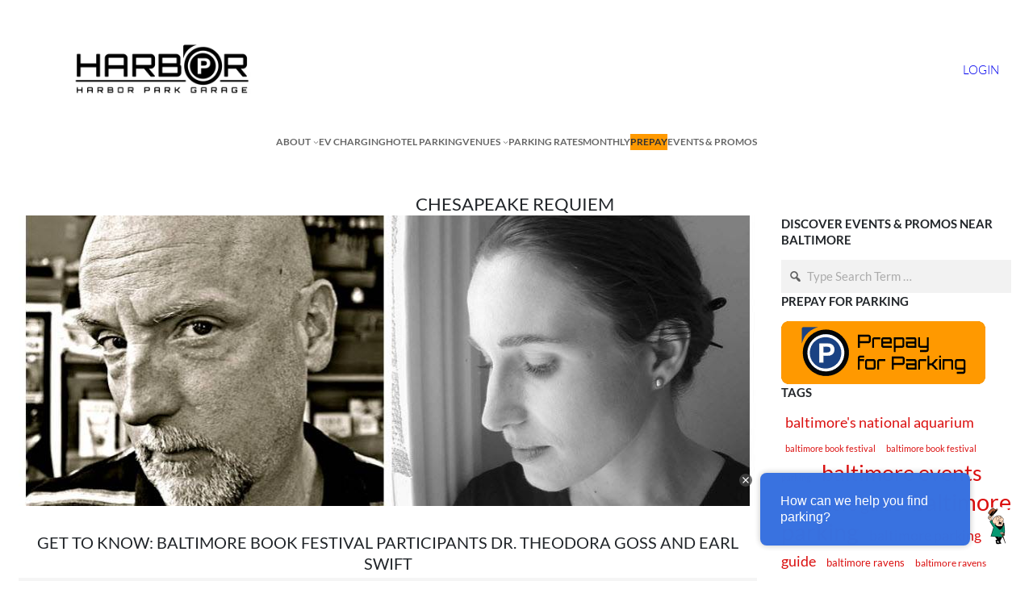

--- FILE ---
content_type: text/html; charset=UTF-8
request_url: https://harborparkgarage.com/events-promos/tag/chesapeake-requiem/
body_size: 22364
content:


<!DOCTYPE html>
<html lang="en-US">
<head>
<meta content="width=device-width,initial-scale=1.0" name="viewport">
<meta http-equiv="Content-Type" content="text/html; charset=UTF-8" />

<title>chesapeake requiem &#8211; Baltimore Parking Garage | Inner Harbor Parking | Parking Deals &amp; Discounts | Harbor Park Garage</title>

<link rel="stylesheet" href="https://harborparkgarage.com/wp-content/themes/hpg-v2/style.css" type="text/css" media="screen" />
<link rel="pingback" href="https://harborparkgarage.com/xmlrpc.php" />
<meta property="og:url" content="https://harborparkgarage.com/events-promos/get-to-know-baltimore-book-festival-participants-dr-theodora-goss-and-earl-swift/">
<meta property="og:title" content="Get to Know: Baltimore Book Festival Participants Dr. Theodora Goss and Earl Swift">
<meta property="og:description" content="The Baltimore Book Festival, one of the region’s most hotly anticipated events, takes place in downtown Baltimore from Friday, September 28 through Sunday, September 30. The festival runs from 11 a.m. to 7 p.m. each day and includes talks, demos and interactive activities designed to appeal to lovers of a wide variety of book styles and subjects. Throughout the weekend, festival-goers will have the opportunity to hear and meet dozens of writers, including both Marylanders and those from outside the area. The books represented include everything from science fiction and romance to kids’ lit and">
<meta property="og:image" content="https://harborparkgarage.com/wp-content/uploads/2018/09/TGossESwift.jpg"><meta name="description" content="The Baltimore Book Festival, one of the region’s most hotly anticipated events, takes place in downtown Baltimore from Friday, September 28 through Sunday, September 30. The festival runs from 11 a.m. to 7 p.m. each day and includes talks, demos and interactive activities designed to appeal to lovers of a wide variety of book styles and subjects. Throughout the weekend, festival-goers will have the opportunity to hear and meet dozens of writers, including both Marylanders and those from outside the area. The books represented include everything from science fiction and romance to kids’ lit and" ><link rel="icon" type="image/png" href="/favicon-96x96.png" sizes="96x96" />
<link rel="icon" type="image/svg+xml" href="/favicon.svg" />
<link rel="shortcut icon" href="/favicon.ico" />
<link rel="apple-touch-icon" sizes="180x180" href="/apple-touch-icon.png" />
<link rel="manifest" href="/site.webmanifest" />

<link rel="preload" href="https://fonts.googleapis.com/css2?family=Lato:ital,wght@0,100;0,300;0,400;0,700;0,900;1,100;1,300;1,400;1,700;1,900&display=swap" as="style" crossorigin>
<style type="text/css">@font-face {font-family:Lato;font-style:normal;font-weight:100;src:url(/cf-fonts/s/lato/5.0.18/latin/100/normal.woff2);unicode-range:U+0000-00FF,U+0131,U+0152-0153,U+02BB-02BC,U+02C6,U+02DA,U+02DC,U+0304,U+0308,U+0329,U+2000-206F,U+2074,U+20AC,U+2122,U+2191,U+2193,U+2212,U+2215,U+FEFF,U+FFFD;font-display:swap;}@font-face {font-family:Lato;font-style:normal;font-weight:100;src:url(/cf-fonts/s/lato/5.0.18/latin-ext/100/normal.woff2);unicode-range:U+0100-02AF,U+0304,U+0308,U+0329,U+1E00-1E9F,U+1EF2-1EFF,U+2020,U+20A0-20AB,U+20AD-20CF,U+2113,U+2C60-2C7F,U+A720-A7FF;font-display:swap;}@font-face {font-family:Lato;font-style:normal;font-weight:300;src:url(/cf-fonts/s/lato/5.0.18/latin/300/normal.woff2);unicode-range:U+0000-00FF,U+0131,U+0152-0153,U+02BB-02BC,U+02C6,U+02DA,U+02DC,U+0304,U+0308,U+0329,U+2000-206F,U+2074,U+20AC,U+2122,U+2191,U+2193,U+2212,U+2215,U+FEFF,U+FFFD;font-display:swap;}@font-face {font-family:Lato;font-style:normal;font-weight:300;src:url(/cf-fonts/s/lato/5.0.18/latin-ext/300/normal.woff2);unicode-range:U+0100-02AF,U+0304,U+0308,U+0329,U+1E00-1E9F,U+1EF2-1EFF,U+2020,U+20A0-20AB,U+20AD-20CF,U+2113,U+2C60-2C7F,U+A720-A7FF;font-display:swap;}@font-face {font-family:Lato;font-style:normal;font-weight:400;src:url(/cf-fonts/s/lato/5.0.18/latin/400/normal.woff2);unicode-range:U+0000-00FF,U+0131,U+0152-0153,U+02BB-02BC,U+02C6,U+02DA,U+02DC,U+0304,U+0308,U+0329,U+2000-206F,U+2074,U+20AC,U+2122,U+2191,U+2193,U+2212,U+2215,U+FEFF,U+FFFD;font-display:swap;}@font-face {font-family:Lato;font-style:normal;font-weight:400;src:url(/cf-fonts/s/lato/5.0.18/latin-ext/400/normal.woff2);unicode-range:U+0100-02AF,U+0304,U+0308,U+0329,U+1E00-1E9F,U+1EF2-1EFF,U+2020,U+20A0-20AB,U+20AD-20CF,U+2113,U+2C60-2C7F,U+A720-A7FF;font-display:swap;}@font-face {font-family:Lato;font-style:normal;font-weight:700;src:url(/cf-fonts/s/lato/5.0.18/latin/700/normal.woff2);unicode-range:U+0000-00FF,U+0131,U+0152-0153,U+02BB-02BC,U+02C6,U+02DA,U+02DC,U+0304,U+0308,U+0329,U+2000-206F,U+2074,U+20AC,U+2122,U+2191,U+2193,U+2212,U+2215,U+FEFF,U+FFFD;font-display:swap;}@font-face {font-family:Lato;font-style:normal;font-weight:700;src:url(/cf-fonts/s/lato/5.0.18/latin-ext/700/normal.woff2);unicode-range:U+0100-02AF,U+0304,U+0308,U+0329,U+1E00-1E9F,U+1EF2-1EFF,U+2020,U+20A0-20AB,U+20AD-20CF,U+2113,U+2C60-2C7F,U+A720-A7FF;font-display:swap;}@font-face {font-family:Lato;font-style:normal;font-weight:900;src:url(/cf-fonts/s/lato/5.0.18/latin-ext/900/normal.woff2);unicode-range:U+0100-02AF,U+0304,U+0308,U+0329,U+1E00-1E9F,U+1EF2-1EFF,U+2020,U+20A0-20AB,U+20AD-20CF,U+2113,U+2C60-2C7F,U+A720-A7FF;font-display:swap;}@font-face {font-family:Lato;font-style:normal;font-weight:900;src:url(/cf-fonts/s/lato/5.0.18/latin/900/normal.woff2);unicode-range:U+0000-00FF,U+0131,U+0152-0153,U+02BB-02BC,U+02C6,U+02DA,U+02DC,U+0304,U+0308,U+0329,U+2000-206F,U+2074,U+20AC,U+2122,U+2191,U+2193,U+2212,U+2215,U+FEFF,U+FFFD;font-display:swap;}@font-face {font-family:Lato;font-style:italic;font-weight:100;src:url(/cf-fonts/s/lato/5.0.18/latin-ext/100/italic.woff2);unicode-range:U+0100-02AF,U+0304,U+0308,U+0329,U+1E00-1E9F,U+1EF2-1EFF,U+2020,U+20A0-20AB,U+20AD-20CF,U+2113,U+2C60-2C7F,U+A720-A7FF;font-display:swap;}@font-face {font-family:Lato;font-style:italic;font-weight:100;src:url(/cf-fonts/s/lato/5.0.18/latin/100/italic.woff2);unicode-range:U+0000-00FF,U+0131,U+0152-0153,U+02BB-02BC,U+02C6,U+02DA,U+02DC,U+0304,U+0308,U+0329,U+2000-206F,U+2074,U+20AC,U+2122,U+2191,U+2193,U+2212,U+2215,U+FEFF,U+FFFD;font-display:swap;}@font-face {font-family:Lato;font-style:italic;font-weight:300;src:url(/cf-fonts/s/lato/5.0.18/latin/300/italic.woff2);unicode-range:U+0000-00FF,U+0131,U+0152-0153,U+02BB-02BC,U+02C6,U+02DA,U+02DC,U+0304,U+0308,U+0329,U+2000-206F,U+2074,U+20AC,U+2122,U+2191,U+2193,U+2212,U+2215,U+FEFF,U+FFFD;font-display:swap;}@font-face {font-family:Lato;font-style:italic;font-weight:300;src:url(/cf-fonts/s/lato/5.0.18/latin-ext/300/italic.woff2);unicode-range:U+0100-02AF,U+0304,U+0308,U+0329,U+1E00-1E9F,U+1EF2-1EFF,U+2020,U+20A0-20AB,U+20AD-20CF,U+2113,U+2C60-2C7F,U+A720-A7FF;font-display:swap;}@font-face {font-family:Lato;font-style:italic;font-weight:400;src:url(/cf-fonts/s/lato/5.0.18/latin-ext/400/italic.woff2);unicode-range:U+0100-02AF,U+0304,U+0308,U+0329,U+1E00-1E9F,U+1EF2-1EFF,U+2020,U+20A0-20AB,U+20AD-20CF,U+2113,U+2C60-2C7F,U+A720-A7FF;font-display:swap;}@font-face {font-family:Lato;font-style:italic;font-weight:400;src:url(/cf-fonts/s/lato/5.0.18/latin/400/italic.woff2);unicode-range:U+0000-00FF,U+0131,U+0152-0153,U+02BB-02BC,U+02C6,U+02DA,U+02DC,U+0304,U+0308,U+0329,U+2000-206F,U+2074,U+20AC,U+2122,U+2191,U+2193,U+2212,U+2215,U+FEFF,U+FFFD;font-display:swap;}@font-face {font-family:Lato;font-style:italic;font-weight:700;src:url(/cf-fonts/s/lato/5.0.18/latin/700/italic.woff2);unicode-range:U+0000-00FF,U+0131,U+0152-0153,U+02BB-02BC,U+02C6,U+02DA,U+02DC,U+0304,U+0308,U+0329,U+2000-206F,U+2074,U+20AC,U+2122,U+2191,U+2193,U+2212,U+2215,U+FEFF,U+FFFD;font-display:swap;}@font-face {font-family:Lato;font-style:italic;font-weight:700;src:url(/cf-fonts/s/lato/5.0.18/latin-ext/700/italic.woff2);unicode-range:U+0100-02AF,U+0304,U+0308,U+0329,U+1E00-1E9F,U+1EF2-1EFF,U+2020,U+20A0-20AB,U+20AD-20CF,U+2113,U+2C60-2C7F,U+A720-A7FF;font-display:swap;}@font-face {font-family:Lato;font-style:italic;font-weight:900;src:url(/cf-fonts/s/lato/5.0.18/latin-ext/900/italic.woff2);unicode-range:U+0100-02AF,U+0304,U+0308,U+0329,U+1E00-1E9F,U+1EF2-1EFF,U+2020,U+20A0-20AB,U+20AD-20CF,U+2113,U+2C60-2C7F,U+A720-A7FF;font-display:swap;}@font-face {font-family:Lato;font-style:italic;font-weight:900;src:url(/cf-fonts/s/lato/5.0.18/latin/900/italic.woff2);unicode-range:U+0000-00FF,U+0131,U+0152-0153,U+02BB-02BC,U+02C6,U+02DA,U+02DC,U+0304,U+0308,U+0329,U+2000-206F,U+2074,U+20AC,U+2122,U+2191,U+2193,U+2212,U+2215,U+FEFF,U+FFFD;font-display:swap;}</style><meta name='robots' content='max-image-preview:large' />

<!-- GetYourGuide Analytics -->
<script async defer src="https://widget.getyourguide.com/dist/pa.umd.production.min.js" data-gyg-partner-id="2D3X8BA"></script>
<link rel="alternate" type="application/rss+xml" title="Baltimore Parking Garage | Inner Harbor Parking | Parking Deals &amp; Discounts | Harbor Park Garage &raquo; Feed" href="https://harborparkgarage.com/feed/" />
<link rel="alternate" type="application/rss+xml" title="Baltimore Parking Garage | Inner Harbor Parking | Parking Deals &amp; Discounts | Harbor Park Garage &raquo; Comments Feed" href="https://harborparkgarage.com/comments/feed/" />
<link rel="alternate" type="application/rss+xml" title="Baltimore Parking Garage | Inner Harbor Parking | Parking Deals &amp; Discounts | Harbor Park Garage &raquo; chesapeake requiem Tag Feed" href="https://harborparkgarage.com/events-promos/tag/chesapeake-requiem/feed/" />
<meta name="description" content="Browse posts tagged with chesapeake requiem on Baltimore Parking Garage | Inner Harbor Parking | Parking Deals &amp; Discounts | Harbor Park Garage." />
<style id='wp-img-auto-sizes-contain-inline-css'>
img:is([sizes=auto i],[sizes^="auto," i]){contain-intrinsic-size:3000px 1500px}
/*# sourceURL=wp-img-auto-sizes-contain-inline-css */
</style>
<style id='wp-block-image-inline-css'>
.wp-block-image>a,.wp-block-image>figure>a{display:inline-block}.wp-block-image img{box-sizing:border-box;height:auto;max-width:100%;vertical-align:bottom}@media not (prefers-reduced-motion){.wp-block-image img.hide{visibility:hidden}.wp-block-image img.show{animation:show-content-image .4s}}.wp-block-image[style*=border-radius] img,.wp-block-image[style*=border-radius]>a{border-radius:inherit}.wp-block-image.has-custom-border img{box-sizing:border-box}.wp-block-image.aligncenter{text-align:center}.wp-block-image.alignfull>a,.wp-block-image.alignwide>a{width:100%}.wp-block-image.alignfull img,.wp-block-image.alignwide img{height:auto;width:100%}.wp-block-image .aligncenter,.wp-block-image .alignleft,.wp-block-image .alignright,.wp-block-image.aligncenter,.wp-block-image.alignleft,.wp-block-image.alignright{display:table}.wp-block-image .aligncenter>figcaption,.wp-block-image .alignleft>figcaption,.wp-block-image .alignright>figcaption,.wp-block-image.aligncenter>figcaption,.wp-block-image.alignleft>figcaption,.wp-block-image.alignright>figcaption{caption-side:bottom;display:table-caption}.wp-block-image .alignleft{float:left;margin:.5em 1em .5em 0}.wp-block-image .alignright{float:right;margin:.5em 0 .5em 1em}.wp-block-image .aligncenter{margin-left:auto;margin-right:auto}.wp-block-image :where(figcaption){margin-bottom:1em;margin-top:.5em}.wp-block-image.is-style-circle-mask img{border-radius:9999px}@supports ((-webkit-mask-image:none) or (mask-image:none)) or (-webkit-mask-image:none){.wp-block-image.is-style-circle-mask img{border-radius:0;-webkit-mask-image:url('data:image/svg+xml;utf8,<svg viewBox="0 0 100 100" xmlns="http://www.w3.org/2000/svg"><circle cx="50" cy="50" r="50"/></svg>');mask-image:url('data:image/svg+xml;utf8,<svg viewBox="0 0 100 100" xmlns="http://www.w3.org/2000/svg"><circle cx="50" cy="50" r="50"/></svg>');mask-mode:alpha;-webkit-mask-position:center;mask-position:center;-webkit-mask-repeat:no-repeat;mask-repeat:no-repeat;-webkit-mask-size:contain;mask-size:contain}}:root :where(.wp-block-image.is-style-rounded img,.wp-block-image .is-style-rounded img){border-radius:9999px}.wp-block-image figure{margin:0}.wp-lightbox-container{display:flex;flex-direction:column;position:relative}.wp-lightbox-container img{cursor:zoom-in}.wp-lightbox-container img:hover+button{opacity:1}.wp-lightbox-container button{align-items:center;backdrop-filter:blur(16px) saturate(180%);background-color:#5a5a5a40;border:none;border-radius:4px;cursor:zoom-in;display:flex;height:20px;justify-content:center;opacity:0;padding:0;position:absolute;right:16px;text-align:center;top:16px;width:20px;z-index:100}@media not (prefers-reduced-motion){.wp-lightbox-container button{transition:opacity .2s ease}}.wp-lightbox-container button:focus-visible{outline:3px auto #5a5a5a40;outline:3px auto -webkit-focus-ring-color;outline-offset:3px}.wp-lightbox-container button:hover{cursor:pointer;opacity:1}.wp-lightbox-container button:focus{opacity:1}.wp-lightbox-container button:focus,.wp-lightbox-container button:hover,.wp-lightbox-container button:not(:hover):not(:active):not(.has-background){background-color:#5a5a5a40;border:none}.wp-lightbox-overlay{box-sizing:border-box;cursor:zoom-out;height:100vh;left:0;overflow:hidden;position:fixed;top:0;visibility:hidden;width:100%;z-index:100000}.wp-lightbox-overlay .close-button{align-items:center;cursor:pointer;display:flex;justify-content:center;min-height:40px;min-width:40px;padding:0;position:absolute;right:calc(env(safe-area-inset-right) + 16px);top:calc(env(safe-area-inset-top) + 16px);z-index:5000000}.wp-lightbox-overlay .close-button:focus,.wp-lightbox-overlay .close-button:hover,.wp-lightbox-overlay .close-button:not(:hover):not(:active):not(.has-background){background:none;border:none}.wp-lightbox-overlay .lightbox-image-container{height:var(--wp--lightbox-container-height);left:50%;overflow:hidden;position:absolute;top:50%;transform:translate(-50%,-50%);transform-origin:top left;width:var(--wp--lightbox-container-width);z-index:9999999999}.wp-lightbox-overlay .wp-block-image{align-items:center;box-sizing:border-box;display:flex;height:100%;justify-content:center;margin:0;position:relative;transform-origin:0 0;width:100%;z-index:3000000}.wp-lightbox-overlay .wp-block-image img{height:var(--wp--lightbox-image-height);min-height:var(--wp--lightbox-image-height);min-width:var(--wp--lightbox-image-width);width:var(--wp--lightbox-image-width)}.wp-lightbox-overlay .wp-block-image figcaption{display:none}.wp-lightbox-overlay button{background:none;border:none}.wp-lightbox-overlay .scrim{background-color:#fff;height:100%;opacity:.9;position:absolute;width:100%;z-index:2000000}.wp-lightbox-overlay.active{visibility:visible}@media not (prefers-reduced-motion){.wp-lightbox-overlay.active{animation:turn-on-visibility .25s both}.wp-lightbox-overlay.active img{animation:turn-on-visibility .35s both}.wp-lightbox-overlay.show-closing-animation:not(.active){animation:turn-off-visibility .35s both}.wp-lightbox-overlay.show-closing-animation:not(.active) img{animation:turn-off-visibility .25s both}.wp-lightbox-overlay.zoom.active{animation:none;opacity:1;visibility:visible}.wp-lightbox-overlay.zoom.active .lightbox-image-container{animation:lightbox-zoom-in .4s}.wp-lightbox-overlay.zoom.active .lightbox-image-container img{animation:none}.wp-lightbox-overlay.zoom.active .scrim{animation:turn-on-visibility .4s forwards}.wp-lightbox-overlay.zoom.show-closing-animation:not(.active){animation:none}.wp-lightbox-overlay.zoom.show-closing-animation:not(.active) .lightbox-image-container{animation:lightbox-zoom-out .4s}.wp-lightbox-overlay.zoom.show-closing-animation:not(.active) .lightbox-image-container img{animation:none}.wp-lightbox-overlay.zoom.show-closing-animation:not(.active) .scrim{animation:turn-off-visibility .4s forwards}}@keyframes show-content-image{0%{visibility:hidden}99%{visibility:hidden}to{visibility:visible}}@keyframes turn-on-visibility{0%{opacity:0}to{opacity:1}}@keyframes turn-off-visibility{0%{opacity:1;visibility:visible}99%{opacity:0;visibility:visible}to{opacity:0;visibility:hidden}}@keyframes lightbox-zoom-in{0%{transform:translate(calc((-100vw + var(--wp--lightbox-scrollbar-width))/2 + var(--wp--lightbox-initial-left-position)),calc(-50vh + var(--wp--lightbox-initial-top-position))) scale(var(--wp--lightbox-scale))}to{transform:translate(-50%,-50%) scale(1)}}@keyframes lightbox-zoom-out{0%{transform:translate(-50%,-50%) scale(1);visibility:visible}99%{visibility:visible}to{transform:translate(calc((-100vw + var(--wp--lightbox-scrollbar-width))/2 + var(--wp--lightbox-initial-left-position)),calc(-50vh + var(--wp--lightbox-initial-top-position))) scale(var(--wp--lightbox-scale));visibility:hidden}}
/*# sourceURL=https://harborparkgarage.com/wp-includes/blocks/image/style.min.css */
</style>
<style id='wp-block-button-inline-css'>
.wp-block-button__link{align-content:center;box-sizing:border-box;cursor:pointer;display:inline-block;height:100%;text-align:center;word-break:break-word}.wp-block-button__link.aligncenter{text-align:center}.wp-block-button__link.alignright{text-align:right}:where(.wp-block-button__link){border-radius:9999px;box-shadow:none;padding:calc(.667em + 2px) calc(1.333em + 2px);text-decoration:none}.wp-block-button[style*=text-decoration] .wp-block-button__link{text-decoration:inherit}.wp-block-buttons>.wp-block-button.has-custom-width{max-width:none}.wp-block-buttons>.wp-block-button.has-custom-width .wp-block-button__link{width:100%}.wp-block-buttons>.wp-block-button.has-custom-font-size .wp-block-button__link{font-size:inherit}.wp-block-buttons>.wp-block-button.wp-block-button__width-25{width:calc(25% - var(--wp--style--block-gap, .5em)*.75)}.wp-block-buttons>.wp-block-button.wp-block-button__width-50{width:calc(50% - var(--wp--style--block-gap, .5em)*.5)}.wp-block-buttons>.wp-block-button.wp-block-button__width-75{width:calc(75% - var(--wp--style--block-gap, .5em)*.25)}.wp-block-buttons>.wp-block-button.wp-block-button__width-100{flex-basis:100%;width:100%}.wp-block-buttons.is-vertical>.wp-block-button.wp-block-button__width-25{width:25%}.wp-block-buttons.is-vertical>.wp-block-button.wp-block-button__width-50{width:50%}.wp-block-buttons.is-vertical>.wp-block-button.wp-block-button__width-75{width:75%}.wp-block-button.is-style-squared,.wp-block-button__link.wp-block-button.is-style-squared{border-radius:0}.wp-block-button.no-border-radius,.wp-block-button__link.no-border-radius{border-radius:0!important}:root :where(.wp-block-button .wp-block-button__link.is-style-outline),:root :where(.wp-block-button.is-style-outline>.wp-block-button__link){border:2px solid;padding:.667em 1.333em}:root :where(.wp-block-button .wp-block-button__link.is-style-outline:not(.has-text-color)),:root :where(.wp-block-button.is-style-outline>.wp-block-button__link:not(.has-text-color)){color:currentColor}:root :where(.wp-block-button .wp-block-button__link.is-style-outline:not(.has-background)),:root :where(.wp-block-button.is-style-outline>.wp-block-button__link:not(.has-background)){background-color:initial;background-image:none}
/*# sourceURL=https://harborparkgarage.com/wp-includes/blocks/button/style.min.css */
</style>
<style id='wp-block-buttons-inline-css'>
.wp-block-buttons{box-sizing:border-box}.wp-block-buttons.is-vertical{flex-direction:column}.wp-block-buttons.is-vertical>.wp-block-button:last-child{margin-bottom:0}.wp-block-buttons>.wp-block-button{display:inline-block;margin:0}.wp-block-buttons.is-content-justification-left{justify-content:flex-start}.wp-block-buttons.is-content-justification-left.is-vertical{align-items:flex-start}.wp-block-buttons.is-content-justification-center{justify-content:center}.wp-block-buttons.is-content-justification-center.is-vertical{align-items:center}.wp-block-buttons.is-content-justification-right{justify-content:flex-end}.wp-block-buttons.is-content-justification-right.is-vertical{align-items:flex-end}.wp-block-buttons.is-content-justification-space-between{justify-content:space-between}.wp-block-buttons.aligncenter{text-align:center}.wp-block-buttons:not(.is-content-justification-space-between,.is-content-justification-right,.is-content-justification-left,.is-content-justification-center) .wp-block-button.aligncenter{margin-left:auto;margin-right:auto;width:100%}.wp-block-buttons[style*=text-decoration] .wp-block-button,.wp-block-buttons[style*=text-decoration] .wp-block-button__link{text-decoration:inherit}.wp-block-buttons.has-custom-font-size .wp-block-button__link{font-size:inherit}.wp-block-buttons .wp-block-button__link{width:100%}.wp-block-button.aligncenter{text-align:center}
/*# sourceURL=https://harborparkgarage.com/wp-includes/blocks/buttons/style.min.css */
</style>
<style id='wp-block-group-inline-css'>
.wp-block-group{box-sizing:border-box}:where(.wp-block-group.wp-block-group-is-layout-constrained){position:relative}
/*# sourceURL=https://harborparkgarage.com/wp-includes/blocks/group/style.min.css */
</style>
<style id='wp-block-navigation-link-inline-css'>
.wp-block-navigation .wp-block-navigation-item__label{overflow-wrap:break-word}.wp-block-navigation .wp-block-navigation-item__description{display:none}.link-ui-tools{outline:1px solid #f0f0f0;padding:8px}.link-ui-block-inserter{padding-top:8px}.link-ui-block-inserter__back{margin-left:8px;text-transform:uppercase}
/*# sourceURL=https://harborparkgarage.com/wp-includes/blocks/navigation-link/style.min.css */
</style>
<style id='wp-block-navigation-inline-css'>
.wp-block-navigation{position:relative}.wp-block-navigation ul{margin-bottom:0;margin-left:0;margin-top:0;padding-left:0}.wp-block-navigation ul,.wp-block-navigation ul li{list-style:none;padding:0}.wp-block-navigation .wp-block-navigation-item{align-items:center;background-color:inherit;display:flex;position:relative}.wp-block-navigation .wp-block-navigation-item .wp-block-navigation__submenu-container:empty{display:none}.wp-block-navigation .wp-block-navigation-item__content{display:block;z-index:1}.wp-block-navigation .wp-block-navigation-item__content.wp-block-navigation-item__content{color:inherit}.wp-block-navigation.has-text-decoration-underline .wp-block-navigation-item__content,.wp-block-navigation.has-text-decoration-underline .wp-block-navigation-item__content:active,.wp-block-navigation.has-text-decoration-underline .wp-block-navigation-item__content:focus{text-decoration:underline}.wp-block-navigation.has-text-decoration-line-through .wp-block-navigation-item__content,.wp-block-navigation.has-text-decoration-line-through .wp-block-navigation-item__content:active,.wp-block-navigation.has-text-decoration-line-through .wp-block-navigation-item__content:focus{text-decoration:line-through}.wp-block-navigation :where(a),.wp-block-navigation :where(a:active),.wp-block-navigation :where(a:focus){text-decoration:none}.wp-block-navigation .wp-block-navigation__submenu-icon{align-self:center;background-color:inherit;border:none;color:currentColor;display:inline-block;font-size:inherit;height:.6em;line-height:0;margin-left:.25em;padding:0;width:.6em}.wp-block-navigation .wp-block-navigation__submenu-icon svg{display:inline-block;stroke:currentColor;height:inherit;margin-top:.075em;width:inherit}.wp-block-navigation{--navigation-layout-justification-setting:flex-start;--navigation-layout-direction:row;--navigation-layout-wrap:wrap;--navigation-layout-justify:flex-start;--navigation-layout-align:center}.wp-block-navigation.is-vertical{--navigation-layout-direction:column;--navigation-layout-justify:initial;--navigation-layout-align:flex-start}.wp-block-navigation.no-wrap{--navigation-layout-wrap:nowrap}.wp-block-navigation.items-justified-center{--navigation-layout-justification-setting:center;--navigation-layout-justify:center}.wp-block-navigation.items-justified-center.is-vertical{--navigation-layout-align:center}.wp-block-navigation.items-justified-right{--navigation-layout-justification-setting:flex-end;--navigation-layout-justify:flex-end}.wp-block-navigation.items-justified-right.is-vertical{--navigation-layout-align:flex-end}.wp-block-navigation.items-justified-space-between{--navigation-layout-justification-setting:space-between;--navigation-layout-justify:space-between}.wp-block-navigation .has-child .wp-block-navigation__submenu-container{align-items:normal;background-color:inherit;color:inherit;display:flex;flex-direction:column;opacity:0;position:absolute;z-index:2}@media not (prefers-reduced-motion){.wp-block-navigation .has-child .wp-block-navigation__submenu-container{transition:opacity .1s linear}}.wp-block-navigation .has-child .wp-block-navigation__submenu-container{height:0;overflow:hidden;visibility:hidden;width:0}.wp-block-navigation .has-child .wp-block-navigation__submenu-container>.wp-block-navigation-item>.wp-block-navigation-item__content{display:flex;flex-grow:1;padding:.5em 1em}.wp-block-navigation .has-child .wp-block-navigation__submenu-container>.wp-block-navigation-item>.wp-block-navigation-item__content .wp-block-navigation__submenu-icon{margin-left:auto;margin-right:0}.wp-block-navigation .has-child .wp-block-navigation__submenu-container .wp-block-navigation-item__content{margin:0}.wp-block-navigation .has-child .wp-block-navigation__submenu-container{left:-1px;top:100%}@media (min-width:782px){.wp-block-navigation .has-child .wp-block-navigation__submenu-container .wp-block-navigation__submenu-container{left:100%;top:-1px}.wp-block-navigation .has-child .wp-block-navigation__submenu-container .wp-block-navigation__submenu-container:before{background:#0000;content:"";display:block;height:100%;position:absolute;right:100%;width:.5em}.wp-block-navigation .has-child .wp-block-navigation__submenu-container .wp-block-navigation__submenu-icon{margin-right:.25em}.wp-block-navigation .has-child .wp-block-navigation__submenu-container .wp-block-navigation__submenu-icon svg{transform:rotate(-90deg)}}.wp-block-navigation .has-child .wp-block-navigation-submenu__toggle[aria-expanded=true]~.wp-block-navigation__submenu-container,.wp-block-navigation .has-child:not(.open-on-click):hover>.wp-block-navigation__submenu-container,.wp-block-navigation .has-child:not(.open-on-click):not(.open-on-hover-click):focus-within>.wp-block-navigation__submenu-container{height:auto;min-width:200px;opacity:1;overflow:visible;visibility:visible;width:auto}.wp-block-navigation.has-background .has-child .wp-block-navigation__submenu-container{left:0;top:100%}@media (min-width:782px){.wp-block-navigation.has-background .has-child .wp-block-navigation__submenu-container .wp-block-navigation__submenu-container{left:100%;top:0}}.wp-block-navigation-submenu{display:flex;position:relative}.wp-block-navigation-submenu .wp-block-navigation__submenu-icon svg{stroke:currentColor}button.wp-block-navigation-item__content{background-color:initial;border:none;color:currentColor;font-family:inherit;font-size:inherit;font-style:inherit;font-weight:inherit;letter-spacing:inherit;line-height:inherit;text-align:left;text-transform:inherit}.wp-block-navigation-submenu__toggle{cursor:pointer}.wp-block-navigation-submenu__toggle[aria-expanded=true]+.wp-block-navigation__submenu-icon>svg,.wp-block-navigation-submenu__toggle[aria-expanded=true]>svg{transform:rotate(180deg)}.wp-block-navigation-item.open-on-click .wp-block-navigation-submenu__toggle{padding-left:0;padding-right:.85em}.wp-block-navigation-item.open-on-click .wp-block-navigation-submenu__toggle+.wp-block-navigation__submenu-icon{margin-left:-.6em;pointer-events:none}.wp-block-navigation-item.open-on-click button.wp-block-navigation-item__content:not(.wp-block-navigation-submenu__toggle){padding:0}.wp-block-navigation .wp-block-page-list,.wp-block-navigation__container,.wp-block-navigation__responsive-close,.wp-block-navigation__responsive-container,.wp-block-navigation__responsive-container-content,.wp-block-navigation__responsive-dialog{gap:inherit}:where(.wp-block-navigation.has-background .wp-block-navigation-item a:not(.wp-element-button)),:where(.wp-block-navigation.has-background .wp-block-navigation-submenu a:not(.wp-element-button)){padding:.5em 1em}:where(.wp-block-navigation .wp-block-navigation__submenu-container .wp-block-navigation-item a:not(.wp-element-button)),:where(.wp-block-navigation .wp-block-navigation__submenu-container .wp-block-navigation-submenu a:not(.wp-element-button)),:where(.wp-block-navigation .wp-block-navigation__submenu-container .wp-block-navigation-submenu button.wp-block-navigation-item__content),:where(.wp-block-navigation .wp-block-navigation__submenu-container .wp-block-pages-list__item button.wp-block-navigation-item__content){padding:.5em 1em}.wp-block-navigation.items-justified-right .wp-block-navigation__container .has-child .wp-block-navigation__submenu-container,.wp-block-navigation.items-justified-right .wp-block-page-list>.has-child .wp-block-navigation__submenu-container,.wp-block-navigation.items-justified-space-between .wp-block-page-list>.has-child:last-child .wp-block-navigation__submenu-container,.wp-block-navigation.items-justified-space-between>.wp-block-navigation__container>.has-child:last-child .wp-block-navigation__submenu-container{left:auto;right:0}.wp-block-navigation.items-justified-right .wp-block-navigation__container .has-child .wp-block-navigation__submenu-container .wp-block-navigation__submenu-container,.wp-block-navigation.items-justified-right .wp-block-page-list>.has-child .wp-block-navigation__submenu-container .wp-block-navigation__submenu-container,.wp-block-navigation.items-justified-space-between .wp-block-page-list>.has-child:last-child .wp-block-navigation__submenu-container .wp-block-navigation__submenu-container,.wp-block-navigation.items-justified-space-between>.wp-block-navigation__container>.has-child:last-child .wp-block-navigation__submenu-container .wp-block-navigation__submenu-container{left:-1px;right:-1px}@media (min-width:782px){.wp-block-navigation.items-justified-right .wp-block-navigation__container .has-child .wp-block-navigation__submenu-container .wp-block-navigation__submenu-container,.wp-block-navigation.items-justified-right .wp-block-page-list>.has-child .wp-block-navigation__submenu-container .wp-block-navigation__submenu-container,.wp-block-navigation.items-justified-space-between .wp-block-page-list>.has-child:last-child .wp-block-navigation__submenu-container .wp-block-navigation__submenu-container,.wp-block-navigation.items-justified-space-between>.wp-block-navigation__container>.has-child:last-child .wp-block-navigation__submenu-container .wp-block-navigation__submenu-container{left:auto;right:100%}}.wp-block-navigation:not(.has-background) .wp-block-navigation__submenu-container{background-color:#fff;border:1px solid #00000026}.wp-block-navigation.has-background .wp-block-navigation__submenu-container{background-color:inherit}.wp-block-navigation:not(.has-text-color) .wp-block-navigation__submenu-container{color:#000}.wp-block-navigation__container{align-items:var(--navigation-layout-align,initial);display:flex;flex-direction:var(--navigation-layout-direction,initial);flex-wrap:var(--navigation-layout-wrap,wrap);justify-content:var(--navigation-layout-justify,initial);list-style:none;margin:0;padding-left:0}.wp-block-navigation__container .is-responsive{display:none}.wp-block-navigation__container:only-child,.wp-block-page-list:only-child{flex-grow:1}@keyframes overlay-menu__fade-in-animation{0%{opacity:0;transform:translateY(.5em)}to{opacity:1;transform:translateY(0)}}.wp-block-navigation__responsive-container{bottom:0;display:none;left:0;position:fixed;right:0;top:0}.wp-block-navigation__responsive-container :where(.wp-block-navigation-item a){color:inherit}.wp-block-navigation__responsive-container .wp-block-navigation__responsive-container-content{align-items:var(--navigation-layout-align,initial);display:flex;flex-direction:var(--navigation-layout-direction,initial);flex-wrap:var(--navigation-layout-wrap,wrap);justify-content:var(--navigation-layout-justify,initial)}.wp-block-navigation__responsive-container:not(.is-menu-open.is-menu-open){background-color:inherit!important;color:inherit!important}.wp-block-navigation__responsive-container.is-menu-open{background-color:inherit;display:flex;flex-direction:column}@media not (prefers-reduced-motion){.wp-block-navigation__responsive-container.is-menu-open{animation:overlay-menu__fade-in-animation .1s ease-out;animation-fill-mode:forwards}}.wp-block-navigation__responsive-container.is-menu-open{overflow:auto;padding:clamp(1rem,var(--wp--style--root--padding-top),20rem) clamp(1rem,var(--wp--style--root--padding-right),20rem) clamp(1rem,var(--wp--style--root--padding-bottom),20rem) clamp(1rem,var(--wp--style--root--padding-left),20rem);z-index:100000}.wp-block-navigation__responsive-container.is-menu-open .wp-block-navigation__responsive-container-content{align-items:var(--navigation-layout-justification-setting,inherit);display:flex;flex-direction:column;flex-wrap:nowrap;overflow:visible;padding-top:calc(2rem + 24px)}.wp-block-navigation__responsive-container.is-menu-open .wp-block-navigation__responsive-container-content,.wp-block-navigation__responsive-container.is-menu-open .wp-block-navigation__responsive-container-content .wp-block-navigation__container,.wp-block-navigation__responsive-container.is-menu-open .wp-block-navigation__responsive-container-content .wp-block-page-list{justify-content:flex-start}.wp-block-navigation__responsive-container.is-menu-open .wp-block-navigation__responsive-container-content .wp-block-navigation__submenu-icon{display:none}.wp-block-navigation__responsive-container.is-menu-open .wp-block-navigation__responsive-container-content .has-child .wp-block-navigation__submenu-container{border:none;height:auto;min-width:200px;opacity:1;overflow:initial;padding-left:2rem;padding-right:2rem;position:static;visibility:visible;width:auto}.wp-block-navigation__responsive-container.is-menu-open .wp-block-navigation__responsive-container-content .wp-block-navigation__container,.wp-block-navigation__responsive-container.is-menu-open .wp-block-navigation__responsive-container-content .wp-block-navigation__submenu-container{gap:inherit}.wp-block-navigation__responsive-container.is-menu-open .wp-block-navigation__responsive-container-content .wp-block-navigation__submenu-container{padding-top:var(--wp--style--block-gap,2em)}.wp-block-navigation__responsive-container.is-menu-open .wp-block-navigation__responsive-container-content .wp-block-navigation-item__content{padding:0}.wp-block-navigation__responsive-container.is-menu-open .wp-block-navigation__responsive-container-content .wp-block-navigation-item,.wp-block-navigation__responsive-container.is-menu-open .wp-block-navigation__responsive-container-content .wp-block-navigation__container,.wp-block-navigation__responsive-container.is-menu-open .wp-block-navigation__responsive-container-content .wp-block-page-list{align-items:var(--navigation-layout-justification-setting,initial);display:flex;flex-direction:column}.wp-block-navigation__responsive-container.is-menu-open .wp-block-navigation-item,.wp-block-navigation__responsive-container.is-menu-open .wp-block-navigation-item .wp-block-navigation__submenu-container,.wp-block-navigation__responsive-container.is-menu-open .wp-block-navigation__container,.wp-block-navigation__responsive-container.is-menu-open .wp-block-page-list{background:#0000!important;color:inherit!important}.wp-block-navigation__responsive-container.is-menu-open .wp-block-navigation__submenu-container.wp-block-navigation__submenu-container.wp-block-navigation__submenu-container.wp-block-navigation__submenu-container{left:auto;right:auto}@media (min-width:600px){.wp-block-navigation__responsive-container:not(.hidden-by-default):not(.is-menu-open){background-color:inherit;display:block;position:relative;width:100%;z-index:auto}.wp-block-navigation__responsive-container:not(.hidden-by-default):not(.is-menu-open) .wp-block-navigation__responsive-container-close{display:none}.wp-block-navigation__responsive-container.is-menu-open .wp-block-navigation__submenu-container.wp-block-navigation__submenu-container.wp-block-navigation__submenu-container.wp-block-navigation__submenu-container{left:0}}.wp-block-navigation:not(.has-background) .wp-block-navigation__responsive-container.is-menu-open{background-color:#fff}.wp-block-navigation:not(.has-text-color) .wp-block-navigation__responsive-container.is-menu-open{color:#000}.wp-block-navigation__toggle_button_label{font-size:1rem;font-weight:700}.wp-block-navigation__responsive-container-close,.wp-block-navigation__responsive-container-open{background:#0000;border:none;color:currentColor;cursor:pointer;margin:0;padding:0;text-transform:inherit;vertical-align:middle}.wp-block-navigation__responsive-container-close svg,.wp-block-navigation__responsive-container-open svg{fill:currentColor;display:block;height:24px;pointer-events:none;width:24px}.wp-block-navigation__responsive-container-open{display:flex}.wp-block-navigation__responsive-container-open.wp-block-navigation__responsive-container-open.wp-block-navigation__responsive-container-open{font-family:inherit;font-size:inherit;font-weight:inherit}@media (min-width:600px){.wp-block-navigation__responsive-container-open:not(.always-shown){display:none}}.wp-block-navigation__responsive-container-close{position:absolute;right:0;top:0;z-index:2}.wp-block-navigation__responsive-container-close.wp-block-navigation__responsive-container-close.wp-block-navigation__responsive-container-close{font-family:inherit;font-size:inherit;font-weight:inherit}.wp-block-navigation__responsive-close{width:100%}.has-modal-open .wp-block-navigation__responsive-close{margin-left:auto;margin-right:auto;max-width:var(--wp--style--global--wide-size,100%)}.wp-block-navigation__responsive-close:focus{outline:none}.is-menu-open .wp-block-navigation__responsive-close,.is-menu-open .wp-block-navigation__responsive-container-content,.is-menu-open .wp-block-navigation__responsive-dialog{box-sizing:border-box}.wp-block-navigation__responsive-dialog{position:relative}.has-modal-open .admin-bar .is-menu-open .wp-block-navigation__responsive-dialog{margin-top:46px}@media (min-width:782px){.has-modal-open .admin-bar .is-menu-open .wp-block-navigation__responsive-dialog{margin-top:32px}}html.has-modal-open{overflow:hidden}
/*# sourceURL=https://harborparkgarage.com/wp-includes/blocks/navigation/style.min.css */
</style>
<style id='wp-block-heading-inline-css'>
h1:where(.wp-block-heading).has-background,h2:where(.wp-block-heading).has-background,h3:where(.wp-block-heading).has-background,h4:where(.wp-block-heading).has-background,h5:where(.wp-block-heading).has-background,h6:where(.wp-block-heading).has-background{padding:1.25em 2.375em}h1.has-text-align-left[style*=writing-mode]:where([style*=vertical-lr]),h1.has-text-align-right[style*=writing-mode]:where([style*=vertical-rl]),h2.has-text-align-left[style*=writing-mode]:where([style*=vertical-lr]),h2.has-text-align-right[style*=writing-mode]:where([style*=vertical-rl]),h3.has-text-align-left[style*=writing-mode]:where([style*=vertical-lr]),h3.has-text-align-right[style*=writing-mode]:where([style*=vertical-rl]),h4.has-text-align-left[style*=writing-mode]:where([style*=vertical-lr]),h4.has-text-align-right[style*=writing-mode]:where([style*=vertical-rl]),h5.has-text-align-left[style*=writing-mode]:where([style*=vertical-lr]),h5.has-text-align-right[style*=writing-mode]:where([style*=vertical-rl]),h6.has-text-align-left[style*=writing-mode]:where([style*=vertical-lr]),h6.has-text-align-right[style*=writing-mode]:where([style*=vertical-rl]){rotate:180deg}
/*# sourceURL=https://harborparkgarage.com/wp-includes/blocks/heading/style.min.css */
</style>
<style id='wp-block-paragraph-inline-css'>
.is-small-text{font-size:.875em}.is-regular-text{font-size:1em}.is-large-text{font-size:2.25em}.is-larger-text{font-size:3em}.has-drop-cap:not(:focus):first-letter{float:left;font-size:8.4em;font-style:normal;font-weight:100;line-height:.68;margin:.05em .1em 0 0;text-transform:uppercase}body.rtl .has-drop-cap:not(:focus):first-letter{float:none;margin-left:.1em}p.has-drop-cap.has-background{overflow:hidden}:root :where(p.has-background){padding:1.25em 2.375em}:where(p.has-text-color:not(.has-link-color)) a{color:inherit}p.has-text-align-left[style*="writing-mode:vertical-lr"],p.has-text-align-right[style*="writing-mode:vertical-rl"]{rotate:180deg}
/*# sourceURL=https://harborparkgarage.com/wp-includes/blocks/paragraph/style.min.css */
</style>
<style id='wp-block-columns-inline-css'>
.wp-block-columns{box-sizing:border-box;display:flex;flex-wrap:wrap!important}@media (min-width:782px){.wp-block-columns{flex-wrap:nowrap!important}}.wp-block-columns{align-items:normal!important}.wp-block-columns.are-vertically-aligned-top{align-items:flex-start}.wp-block-columns.are-vertically-aligned-center{align-items:center}.wp-block-columns.are-vertically-aligned-bottom{align-items:flex-end}@media (max-width:781px){.wp-block-columns:not(.is-not-stacked-on-mobile)>.wp-block-column{flex-basis:100%!important}}@media (min-width:782px){.wp-block-columns:not(.is-not-stacked-on-mobile)>.wp-block-column{flex-basis:0;flex-grow:1}.wp-block-columns:not(.is-not-stacked-on-mobile)>.wp-block-column[style*=flex-basis]{flex-grow:0}}.wp-block-columns.is-not-stacked-on-mobile{flex-wrap:nowrap!important}.wp-block-columns.is-not-stacked-on-mobile>.wp-block-column{flex-basis:0;flex-grow:1}.wp-block-columns.is-not-stacked-on-mobile>.wp-block-column[style*=flex-basis]{flex-grow:0}:where(.wp-block-columns){margin-bottom:1.75em}:where(.wp-block-columns.has-background){padding:1.25em 2.375em}.wp-block-column{flex-grow:1;min-width:0;overflow-wrap:break-word;word-break:break-word}.wp-block-column.is-vertically-aligned-top{align-self:flex-start}.wp-block-column.is-vertically-aligned-center{align-self:center}.wp-block-column.is-vertically-aligned-bottom{align-self:flex-end}.wp-block-column.is-vertically-aligned-stretch{align-self:stretch}.wp-block-column.is-vertically-aligned-bottom,.wp-block-column.is-vertically-aligned-center,.wp-block-column.is-vertically-aligned-top{width:100%}
/*# sourceURL=https://harborparkgarage.com/wp-includes/blocks/columns/style.min.css */
</style>
<style id='wp-block-library-inline-css'>
:root{--wp-block-synced-color:#7a00df;--wp-block-synced-color--rgb:122,0,223;--wp-bound-block-color:var(--wp-block-synced-color);--wp-editor-canvas-background:#ddd;--wp-admin-theme-color:#007cba;--wp-admin-theme-color--rgb:0,124,186;--wp-admin-theme-color-darker-10:#006ba1;--wp-admin-theme-color-darker-10--rgb:0,107,160.5;--wp-admin-theme-color-darker-20:#005a87;--wp-admin-theme-color-darker-20--rgb:0,90,135;--wp-admin-border-width-focus:2px}@media (min-resolution:192dpi){:root{--wp-admin-border-width-focus:1.5px}}.wp-element-button{cursor:pointer}:root .has-very-light-gray-background-color{background-color:#eee}:root .has-very-dark-gray-background-color{background-color:#313131}:root .has-very-light-gray-color{color:#eee}:root .has-very-dark-gray-color{color:#313131}:root .has-vivid-green-cyan-to-vivid-cyan-blue-gradient-background{background:linear-gradient(135deg,#00d084,#0693e3)}:root .has-purple-crush-gradient-background{background:linear-gradient(135deg,#34e2e4,#4721fb 50%,#ab1dfe)}:root .has-hazy-dawn-gradient-background{background:linear-gradient(135deg,#faaca8,#dad0ec)}:root .has-subdued-olive-gradient-background{background:linear-gradient(135deg,#fafae1,#67a671)}:root .has-atomic-cream-gradient-background{background:linear-gradient(135deg,#fdd79a,#004a59)}:root .has-nightshade-gradient-background{background:linear-gradient(135deg,#330968,#31cdcf)}:root .has-midnight-gradient-background{background:linear-gradient(135deg,#020381,#2874fc)}:root{--wp--preset--font-size--normal:16px;--wp--preset--font-size--huge:42px}.has-regular-font-size{font-size:1em}.has-larger-font-size{font-size:2.625em}.has-normal-font-size{font-size:var(--wp--preset--font-size--normal)}.has-huge-font-size{font-size:var(--wp--preset--font-size--huge)}.has-text-align-center{text-align:center}.has-text-align-left{text-align:left}.has-text-align-right{text-align:right}.has-fit-text{white-space:nowrap!important}#end-resizable-editor-section{display:none}.aligncenter{clear:both}.items-justified-left{justify-content:flex-start}.items-justified-center{justify-content:center}.items-justified-right{justify-content:flex-end}.items-justified-space-between{justify-content:space-between}.screen-reader-text{border:0;clip-path:inset(50%);height:1px;margin:-1px;overflow:hidden;padding:0;position:absolute;width:1px;word-wrap:normal!important}.screen-reader-text:focus{background-color:#ddd;clip-path:none;color:#444;display:block;font-size:1em;height:auto;left:5px;line-height:normal;padding:15px 23px 14px;text-decoration:none;top:5px;width:auto;z-index:100000}html :where(.has-border-color){border-style:solid}html :where([style*=border-top-color]){border-top-style:solid}html :where([style*=border-right-color]){border-right-style:solid}html :where([style*=border-bottom-color]){border-bottom-style:solid}html :where([style*=border-left-color]){border-left-style:solid}html :where([style*=border-width]){border-style:solid}html :where([style*=border-top-width]){border-top-style:solid}html :where([style*=border-right-width]){border-right-style:solid}html :where([style*=border-bottom-width]){border-bottom-style:solid}html :where([style*=border-left-width]){border-left-style:solid}html :where(img[class*=wp-image-]){height:auto;max-width:100%}:where(figure){margin:0 0 1em}html :where(.is-position-sticky){--wp-admin--admin-bar--position-offset:var(--wp-admin--admin-bar--height,0px)}@media screen and (max-width:600px){html :where(.is-position-sticky){--wp-admin--admin-bar--position-offset:0px}}
/*# sourceURL=/wp-includes/css/dist/block-library/common.min.css */
</style>
<style id='global-styles-inline-css'>
:root{--wp--preset--aspect-ratio--square: 1;--wp--preset--aspect-ratio--4-3: 4/3;--wp--preset--aspect-ratio--3-4: 3/4;--wp--preset--aspect-ratio--3-2: 3/2;--wp--preset--aspect-ratio--2-3: 2/3;--wp--preset--aspect-ratio--16-9: 16/9;--wp--preset--aspect-ratio--9-16: 9/16;--wp--preset--color--black: #000000;--wp--preset--color--cyan-bluish-gray: #abb8c3;--wp--preset--color--white: #ffffff;--wp--preset--color--pale-pink: #f78da7;--wp--preset--color--vivid-red: #cf2e2e;--wp--preset--color--luminous-vivid-orange: #ff6900;--wp--preset--color--luminous-vivid-amber: #fcb900;--wp--preset--color--light-green-cyan: #7bdcb5;--wp--preset--color--vivid-green-cyan: #00d084;--wp--preset--color--pale-cyan-blue: #8ed1fc;--wp--preset--color--vivid-cyan-blue: #0693e3;--wp--preset--color--vivid-purple: #9b51e0;--wp--preset--color--gray-100: #ccc;--wp--preset--color--gray-200: #aaa;--wp--preset--color--gray-300: #666;--wp--preset--color--gray-400: #212529;--wp--preset--color--orange-100: #ff9900;--wp--preset--color--blue-100: #99FFFF;--wp--preset--color--blue-200: #0d6efd;--wp--preset--color--blue-300: #0b5ed7;--wp--preset--color--blue-400: #0a58ca;--wp--preset--color--red-100: #db1010;--wp--preset--color--base: #ffffff;--wp--preset--color--contrast: #000000;--wp--preset--color--primary: #0000ff;--wp--preset--color--secondary: #000099;--wp--preset--color--neutral: #eeeeee;--wp--preset--gradient--vivid-cyan-blue-to-vivid-purple: linear-gradient(135deg,rgb(6,147,227) 0%,rgb(155,81,224) 100%);--wp--preset--gradient--light-green-cyan-to-vivid-green-cyan: linear-gradient(135deg,rgb(122,220,180) 0%,rgb(0,208,130) 100%);--wp--preset--gradient--luminous-vivid-amber-to-luminous-vivid-orange: linear-gradient(135deg,rgb(252,185,0) 0%,rgb(255,105,0) 100%);--wp--preset--gradient--luminous-vivid-orange-to-vivid-red: linear-gradient(135deg,rgb(255,105,0) 0%,rgb(207,46,46) 100%);--wp--preset--gradient--very-light-gray-to-cyan-bluish-gray: linear-gradient(135deg,rgb(238,238,238) 0%,rgb(169,184,195) 100%);--wp--preset--gradient--cool-to-warm-spectrum: linear-gradient(135deg,rgb(74,234,220) 0%,rgb(151,120,209) 20%,rgb(207,42,186) 40%,rgb(238,44,130) 60%,rgb(251,105,98) 80%,rgb(254,248,76) 100%);--wp--preset--gradient--blush-light-purple: linear-gradient(135deg,rgb(255,206,236) 0%,rgb(152,150,240) 100%);--wp--preset--gradient--blush-bordeaux: linear-gradient(135deg,rgb(254,205,165) 0%,rgb(254,45,45) 50%,rgb(107,0,62) 100%);--wp--preset--gradient--luminous-dusk: linear-gradient(135deg,rgb(255,203,112) 0%,rgb(199,81,192) 50%,rgb(65,88,208) 100%);--wp--preset--gradient--pale-ocean: linear-gradient(135deg,rgb(255,245,203) 0%,rgb(182,227,212) 50%,rgb(51,167,181) 100%);--wp--preset--gradient--electric-grass: linear-gradient(135deg,rgb(202,248,128) 0%,rgb(113,206,126) 100%);--wp--preset--gradient--midnight: linear-gradient(135deg,rgb(2,3,129) 0%,rgb(40,116,252) 100%);--wp--preset--gradient--primary-contrast: linear-gradient(0deg, var(--wp--preset--color--primary) 0%, var(--wp--preset--color--contrast) 100%);--wp--preset--font-size--small: 15px;--wp--preset--font-size--medium: 20px;--wp--preset--font-size--large: 22px;--wp--preset--font-size--x-large: 28.5px;--wp--preset--font-size--x-small: 12.3px;--wp--preset--font-size--max-36: 36px;--wp--preset--font-size--max-40: 40px;--wp--preset--font-size--max-48: 48px;--wp--preset--font-size--max-60: 60px;--wp--preset--font-size--max-72: 72px;--wp--preset--font-family--primary: Lato, Helvetica Neue, Helvetica, Arial, sans-serif;--wp--preset--font-family--secondary: 'Abril Fatface', Times;--wp--preset--font-family--system-font: -apple-system, BlinkMacSystemFont, 'Segoe UI', Roboto, Oxygen-Sans, Ubuntu, Cantarell, 'Helvetica Neue', sans-serif;--wp--preset--spacing--20: 0.44rem;--wp--preset--spacing--30: 0.67rem;--wp--preset--spacing--40: 1rem;--wp--preset--spacing--50: 1.5rem;--wp--preset--spacing--60: 2.25rem;--wp--preset--spacing--70: 3.38rem;--wp--preset--spacing--80: 5.06rem;--wp--preset--spacing--x-small: 20px;--wp--preset--spacing--small: clamp(30px, 4vw, 40px);--wp--preset--spacing--medium: clamp(40px, 6vw, 60px);--wp--preset--spacing--large: clamp(50px, 8vw, 80px);--wp--preset--spacing--x-large: clamp(60px, 10vw, 100px);--wp--preset--shadow--natural: 6px 6px 9px rgba(0, 0, 0, 0.2);--wp--preset--shadow--deep: 12px 12px 50px rgba(0, 0, 0, 0.4);--wp--preset--shadow--sharp: 6px 6px 0px rgba(0, 0, 0, 0.2);--wp--preset--shadow--outlined: 6px 6px 0px -3px rgb(255, 255, 255), 6px 6px rgb(0, 0, 0);--wp--preset--shadow--crisp: 6px 6px 0px rgb(0, 0, 0);--wp--preset--shadow--light: 0 0 50px rgb(10, 10, 10, 0.1);;--wp--preset--shadow--solid: 5px 5px 0 rgb(10, 10, 10, 1);--wp--preset--shadow--blue: 0 0 0 0.25rem rgba(49, 132, 253, 0.5);--wp--custom--font-weight--thin: 100;--wp--custom--font-weight--extra-light: 200;--wp--custom--font-weight--light: 300;--wp--custom--font-weight--regular: 400;--wp--custom--font-weight--medium: 500;--wp--custom--font-weight--semi-bold: 600;--wp--custom--font-weight--bold: 700;--wp--custom--font-weight--extra-bold: 800;--wp--custom--font-weight--black: 900;--wp--custom--line-height--body: 1.75;--wp--custom--line-height--heading: 1.1;--wp--custom--line-height--medium: 1.5;--wp--custom--line-height--one: 1;--wp--custom--spacing--gap: 30px;}.wp-block-button .wp-block-button__link{--wp--preset--spacing--x-small: clamp(8px, 2vw, 10px);--wp--preset--spacing--small: clamp(12px, 3vw, 15px);--wp--preset--spacing--medium: clamp(14px, 4vw, 20px);--wp--preset--spacing--large: clamp(22px, 5vw, 30px);--wp--preset--spacing--x-large: clamp(28px, 6vw, 40px);}:root { --wp--style--global--content-size: 640px;--wp--style--global--wide-size: 1200px; }:where(body) { margin: 0; }.wp-site-blocks { padding-top: var(--wp--style--root--padding-top); padding-bottom: var(--wp--style--root--padding-bottom); }.has-global-padding { padding-right: var(--wp--style--root--padding-right); padding-left: var(--wp--style--root--padding-left); }.has-global-padding > .alignfull { margin-right: calc(var(--wp--style--root--padding-right) * -1); margin-left: calc(var(--wp--style--root--padding-left) * -1); }.has-global-padding :where(:not(.alignfull.is-layout-flow) > .has-global-padding:not(.wp-block-block, .alignfull)) { padding-right: 0; padding-left: 0; }.has-global-padding :where(:not(.alignfull.is-layout-flow) > .has-global-padding:not(.wp-block-block, .alignfull)) > .alignfull { margin-left: 0; margin-right: 0; }.wp-site-blocks > .alignleft { float: left; margin-right: 2em; }.wp-site-blocks > .alignright { float: right; margin-left: 2em; }.wp-site-blocks > .aligncenter { justify-content: center; margin-left: auto; margin-right: auto; }:where(.wp-site-blocks) > * { margin-block-start: var(--wp--custom--spacing--gap); margin-block-end: 0; }:where(.wp-site-blocks) > :first-child { margin-block-start: 0; }:where(.wp-site-blocks) > :last-child { margin-block-end: 0; }:root { --wp--style--block-gap: var(--wp--custom--spacing--gap); }:root :where(.is-layout-flow) > :first-child{margin-block-start: 0;}:root :where(.is-layout-flow) > :last-child{margin-block-end: 0;}:root :where(.is-layout-flow) > *{margin-block-start: var(--wp--custom--spacing--gap);margin-block-end: 0;}:root :where(.is-layout-constrained) > :first-child{margin-block-start: 0;}:root :where(.is-layout-constrained) > :last-child{margin-block-end: 0;}:root :where(.is-layout-constrained) > *{margin-block-start: var(--wp--custom--spacing--gap);margin-block-end: 0;}:root :where(.is-layout-flex){gap: var(--wp--custom--spacing--gap);}:root :where(.is-layout-grid){gap: var(--wp--custom--spacing--gap);}.is-layout-flow > .alignleft{float: left;margin-inline-start: 0;margin-inline-end: 2em;}.is-layout-flow > .alignright{float: right;margin-inline-start: 2em;margin-inline-end: 0;}.is-layout-flow > .aligncenter{margin-left: auto !important;margin-right: auto !important;}.is-layout-constrained > .alignleft{float: left;margin-inline-start: 0;margin-inline-end: 2em;}.is-layout-constrained > .alignright{float: right;margin-inline-start: 2em;margin-inline-end: 0;}.is-layout-constrained > .aligncenter{margin-left: auto !important;margin-right: auto !important;}.is-layout-constrained > :where(:not(.alignleft):not(.alignright):not(.alignfull)){max-width: var(--wp--style--global--content-size);margin-left: auto !important;margin-right: auto !important;}.is-layout-constrained > .alignwide{max-width: var(--wp--style--global--wide-size);}body .is-layout-flex{display: flex;}.is-layout-flex{flex-wrap: wrap;align-items: center;}.is-layout-flex > :is(*, div){margin: 0;}body .is-layout-grid{display: grid;}.is-layout-grid > :is(*, div){margin: 0;}body{background-color: var(--wp--preset--color--base);color: var(--wp--preset--color--gray-300);font-family: var(--wp--preset--font-family--primary);font-size: var(--wp--preset--font-size--small);font-weight: var(--wp--custom--font-weight--light);line-height: var(--wp--custom--line-height--body);--wp--style--root--padding-top: 0px;--wp--style--root--padding-right: var(--wp--custom--spacing--gap);--wp--style--root--padding-bottom: 0px;--wp--style--root--padding-left: var(--wp--custom--spacing--gap);}a:where(:not(.wp-element-button)){color: var(--wp--preset--color--contrast);text-decoration: underline;}:root :where(a:where(:not(.wp-element-button)):hover){color: var(--wp--preset--color--contrast);}h1, h2, h3, h4, h5, h6{color: var(--wp--preset--color--gray-400);font-weight: var(--wp--custom--font-weight--regular);line-height: var(--wp--custom--line-height--heading);text-transform: uppercase;}h1{font-size: var(--wp--preset--font-size--max-36);}h2{font-size: var(--wp--preset--font-size--x-large);}h3{font-size: var(--wp--preset--font-size--large);}h4{font-size: var(--wp--preset--font-size--medium);}h5{font-size: var(--wp--preset--font-size--small);}h6{font-size: var(--wp--preset--font-size--small);}:root :where(.wp-element-button, .wp-block-button__link){background-color: var(--wp--preset--color--primary);border-radius: 4px;border-width: 0;color: var(--wp--preset--color--base);font-family: inherit;font-size: var(--wp--preset--font-size--x-small);font-style: inherit;font-weight: var(--wp--custom--font-weight--regular);letter-spacing: inherit;line-height: var(--wp--custom--line-height--medium);padding-top: 15px;padding-right: 30px;padding-bottom: 15px;padding-left: 30px;text-decoration: none;text-transform: inherit;}:root :where(.wp-element-button:hover, .wp-block-button__link:hover){background-color: var(--wp--preset--color--primary);}:root :where(.wp-element-caption, .wp-block-audio figcaption, .wp-block-embed figcaption, .wp-block-gallery figcaption, .wp-block-image figcaption, .wp-block-table figcaption, .wp-block-video figcaption){font-size: var(--wp--preset--font-size--small);margin-top: 10px;margin-bottom: 0px;}.has-black-color{color: var(--wp--preset--color--black) !important;}.has-cyan-bluish-gray-color{color: var(--wp--preset--color--cyan-bluish-gray) !important;}.has-white-color{color: var(--wp--preset--color--white) !important;}.has-pale-pink-color{color: var(--wp--preset--color--pale-pink) !important;}.has-vivid-red-color{color: var(--wp--preset--color--vivid-red) !important;}.has-luminous-vivid-orange-color{color: var(--wp--preset--color--luminous-vivid-orange) !important;}.has-luminous-vivid-amber-color{color: var(--wp--preset--color--luminous-vivid-amber) !important;}.has-light-green-cyan-color{color: var(--wp--preset--color--light-green-cyan) !important;}.has-vivid-green-cyan-color{color: var(--wp--preset--color--vivid-green-cyan) !important;}.has-pale-cyan-blue-color{color: var(--wp--preset--color--pale-cyan-blue) !important;}.has-vivid-cyan-blue-color{color: var(--wp--preset--color--vivid-cyan-blue) !important;}.has-vivid-purple-color{color: var(--wp--preset--color--vivid-purple) !important;}.has-gray-100-color{color: var(--wp--preset--color--gray-100) !important;}.has-gray-200-color{color: var(--wp--preset--color--gray-200) !important;}.has-gray-300-color{color: var(--wp--preset--color--gray-300) !important;}.has-gray-400-color{color: var(--wp--preset--color--gray-400) !important;}.has-orange-100-color{color: var(--wp--preset--color--orange-100) !important;}.has-blue-100-color{color: var(--wp--preset--color--blue-100) !important;}.has-blue-200-color{color: var(--wp--preset--color--blue-200) !important;}.has-blue-300-color{color: var(--wp--preset--color--blue-300) !important;}.has-blue-400-color{color: var(--wp--preset--color--blue-400) !important;}.has-red-100-color{color: var(--wp--preset--color--red-100) !important;}.has-base-color{color: var(--wp--preset--color--base) !important;}.has-contrast-color{color: var(--wp--preset--color--contrast) !important;}.has-primary-color{color: var(--wp--preset--color--primary) !important;}.has-secondary-color{color: var(--wp--preset--color--secondary) !important;}.has-neutral-color{color: var(--wp--preset--color--neutral) !important;}.has-black-background-color{background-color: var(--wp--preset--color--black) !important;}.has-cyan-bluish-gray-background-color{background-color: var(--wp--preset--color--cyan-bluish-gray) !important;}.has-white-background-color{background-color: var(--wp--preset--color--white) !important;}.has-pale-pink-background-color{background-color: var(--wp--preset--color--pale-pink) !important;}.has-vivid-red-background-color{background-color: var(--wp--preset--color--vivid-red) !important;}.has-luminous-vivid-orange-background-color{background-color: var(--wp--preset--color--luminous-vivid-orange) !important;}.has-luminous-vivid-amber-background-color{background-color: var(--wp--preset--color--luminous-vivid-amber) !important;}.has-light-green-cyan-background-color{background-color: var(--wp--preset--color--light-green-cyan) !important;}.has-vivid-green-cyan-background-color{background-color: var(--wp--preset--color--vivid-green-cyan) !important;}.has-pale-cyan-blue-background-color{background-color: var(--wp--preset--color--pale-cyan-blue) !important;}.has-vivid-cyan-blue-background-color{background-color: var(--wp--preset--color--vivid-cyan-blue) !important;}.has-vivid-purple-background-color{background-color: var(--wp--preset--color--vivid-purple) !important;}.has-gray-100-background-color{background-color: var(--wp--preset--color--gray-100) !important;}.has-gray-200-background-color{background-color: var(--wp--preset--color--gray-200) !important;}.has-gray-300-background-color{background-color: var(--wp--preset--color--gray-300) !important;}.has-gray-400-background-color{background-color: var(--wp--preset--color--gray-400) !important;}.has-orange-100-background-color{background-color: var(--wp--preset--color--orange-100) !important;}.has-blue-100-background-color{background-color: var(--wp--preset--color--blue-100) !important;}.has-blue-200-background-color{background-color: var(--wp--preset--color--blue-200) !important;}.has-blue-300-background-color{background-color: var(--wp--preset--color--blue-300) !important;}.has-blue-400-background-color{background-color: var(--wp--preset--color--blue-400) !important;}.has-red-100-background-color{background-color: var(--wp--preset--color--red-100) !important;}.has-base-background-color{background-color: var(--wp--preset--color--base) !important;}.has-contrast-background-color{background-color: var(--wp--preset--color--contrast) !important;}.has-primary-background-color{background-color: var(--wp--preset--color--primary) !important;}.has-secondary-background-color{background-color: var(--wp--preset--color--secondary) !important;}.has-neutral-background-color{background-color: var(--wp--preset--color--neutral) !important;}.has-black-border-color{border-color: var(--wp--preset--color--black) !important;}.has-cyan-bluish-gray-border-color{border-color: var(--wp--preset--color--cyan-bluish-gray) !important;}.has-white-border-color{border-color: var(--wp--preset--color--white) !important;}.has-pale-pink-border-color{border-color: var(--wp--preset--color--pale-pink) !important;}.has-vivid-red-border-color{border-color: var(--wp--preset--color--vivid-red) !important;}.has-luminous-vivid-orange-border-color{border-color: var(--wp--preset--color--luminous-vivid-orange) !important;}.has-luminous-vivid-amber-border-color{border-color: var(--wp--preset--color--luminous-vivid-amber) !important;}.has-light-green-cyan-border-color{border-color: var(--wp--preset--color--light-green-cyan) !important;}.has-vivid-green-cyan-border-color{border-color: var(--wp--preset--color--vivid-green-cyan) !important;}.has-pale-cyan-blue-border-color{border-color: var(--wp--preset--color--pale-cyan-blue) !important;}.has-vivid-cyan-blue-border-color{border-color: var(--wp--preset--color--vivid-cyan-blue) !important;}.has-vivid-purple-border-color{border-color: var(--wp--preset--color--vivid-purple) !important;}.has-gray-100-border-color{border-color: var(--wp--preset--color--gray-100) !important;}.has-gray-200-border-color{border-color: var(--wp--preset--color--gray-200) !important;}.has-gray-300-border-color{border-color: var(--wp--preset--color--gray-300) !important;}.has-gray-400-border-color{border-color: var(--wp--preset--color--gray-400) !important;}.has-orange-100-border-color{border-color: var(--wp--preset--color--orange-100) !important;}.has-blue-100-border-color{border-color: var(--wp--preset--color--blue-100) !important;}.has-blue-200-border-color{border-color: var(--wp--preset--color--blue-200) !important;}.has-blue-300-border-color{border-color: var(--wp--preset--color--blue-300) !important;}.has-blue-400-border-color{border-color: var(--wp--preset--color--blue-400) !important;}.has-red-100-border-color{border-color: var(--wp--preset--color--red-100) !important;}.has-base-border-color{border-color: var(--wp--preset--color--base) !important;}.has-contrast-border-color{border-color: var(--wp--preset--color--contrast) !important;}.has-primary-border-color{border-color: var(--wp--preset--color--primary) !important;}.has-secondary-border-color{border-color: var(--wp--preset--color--secondary) !important;}.has-neutral-border-color{border-color: var(--wp--preset--color--neutral) !important;}.has-vivid-cyan-blue-to-vivid-purple-gradient-background{background: var(--wp--preset--gradient--vivid-cyan-blue-to-vivid-purple) !important;}.has-light-green-cyan-to-vivid-green-cyan-gradient-background{background: var(--wp--preset--gradient--light-green-cyan-to-vivid-green-cyan) !important;}.has-luminous-vivid-amber-to-luminous-vivid-orange-gradient-background{background: var(--wp--preset--gradient--luminous-vivid-amber-to-luminous-vivid-orange) !important;}.has-luminous-vivid-orange-to-vivid-red-gradient-background{background: var(--wp--preset--gradient--luminous-vivid-orange-to-vivid-red) !important;}.has-very-light-gray-to-cyan-bluish-gray-gradient-background{background: var(--wp--preset--gradient--very-light-gray-to-cyan-bluish-gray) !important;}.has-cool-to-warm-spectrum-gradient-background{background: var(--wp--preset--gradient--cool-to-warm-spectrum) !important;}.has-blush-light-purple-gradient-background{background: var(--wp--preset--gradient--blush-light-purple) !important;}.has-blush-bordeaux-gradient-background{background: var(--wp--preset--gradient--blush-bordeaux) !important;}.has-luminous-dusk-gradient-background{background: var(--wp--preset--gradient--luminous-dusk) !important;}.has-pale-ocean-gradient-background{background: var(--wp--preset--gradient--pale-ocean) !important;}.has-electric-grass-gradient-background{background: var(--wp--preset--gradient--electric-grass) !important;}.has-midnight-gradient-background{background: var(--wp--preset--gradient--midnight) !important;}.has-primary-contrast-gradient-background{background: var(--wp--preset--gradient--primary-contrast) !important;}.has-small-font-size{font-size: var(--wp--preset--font-size--small) !important;}.has-medium-font-size{font-size: var(--wp--preset--font-size--medium) !important;}.has-large-font-size{font-size: var(--wp--preset--font-size--large) !important;}.has-x-large-font-size{font-size: var(--wp--preset--font-size--x-large) !important;}.has-x-small-font-size{font-size: var(--wp--preset--font-size--x-small) !important;}.has-max-36-font-size{font-size: var(--wp--preset--font-size--max-36) !important;}.has-max-40-font-size{font-size: var(--wp--preset--font-size--max-40) !important;}.has-max-48-font-size{font-size: var(--wp--preset--font-size--max-48) !important;}.has-max-60-font-size{font-size: var(--wp--preset--font-size--max-60) !important;}.has-max-72-font-size{font-size: var(--wp--preset--font-size--max-72) !important;}.has-primary-font-family{font-family: var(--wp--preset--font-family--primary) !important;}.has-secondary-font-family{font-family: var(--wp--preset--font-family--secondary) !important;}.has-system-font-font-family{font-family: var(--wp--preset--font-family--system-font) !important;}
:root :where(.wp-block-buttons-is-layout-flow) > :first-child{margin-block-start: 0;}:root :where(.wp-block-buttons-is-layout-flow) > :last-child{margin-block-end: 0;}:root :where(.wp-block-buttons-is-layout-flow) > *{margin-block-start: 4px;margin-block-end: 0;}:root :where(.wp-block-buttons-is-layout-constrained) > :first-child{margin-block-start: 0;}:root :where(.wp-block-buttons-is-layout-constrained) > :last-child{margin-block-end: 0;}:root :where(.wp-block-buttons-is-layout-constrained) > *{margin-block-start: 4px;margin-block-end: 0;}:root :where(.wp-block-buttons-is-layout-flex){gap: 4px;}:root :where(.wp-block-buttons-is-layout-grid){gap: 4px;}
:root :where(.wp-block-image){margin-top: 30px;margin-right: 0;margin-bottom: 30px;margin-left: 0;}
:root :where(.wp-block-navigation){font-size: var(--wp--preset--font-size--small);}
:root :where(.wp-block-navigation a:where(:not(.wp-element-button))){text-decoration: none;}
:root :where(p.has-background ){padding: 20px 30px;}
:root :where(.wp-block-template-part){margin-top: 0;}
/*# sourceURL=global-styles-inline-css */
</style>
<style id='block-style-variation-styles-inline-css'>
:root :where(.wp-block-button.is-style-outline--1 .wp-block-button__link){background: transparent none;background-color: transparent;border-radius: 0;border-color: var(--wp--preset--color--black);border-width: 1px;border-style: solid;color: var(--wp--preset--color--gray-300);font-weight: 700;padding-top: 15px;padding-right: 13px;padding-bottom: 15px;padding-left: 13px;text-transform: uppercase;}
:root :where(.wp-block-button.is-style-outline--2 .wp-block-button__link){background: transparent none;background-color: transparent;border-radius: 0;border-color: var(--wp--preset--color--black);border-width: 1px;border-style: solid;color: var(--wp--preset--color--gray-300);font-weight: 700;padding-top: 15px;padding-right: 13px;padding-bottom: 15px;padding-left: 13px;text-transform: uppercase;}
:root :where(.wp-block-button.is-style-outline--3 .wp-block-button__link){background: transparent none;background-color: transparent;border-radius: 0;border-color: var(--wp--preset--color--black);border-width: 1px;border-style: solid;color: var(--wp--preset--color--gray-300);font-weight: 700;padding-top: 15px;padding-right: 13px;padding-bottom: 15px;padding-left: 13px;text-transform: uppercase;}
/*# sourceURL=block-style-variation-styles-inline-css */
</style>
<style id='wp-emoji-styles-inline-css'>

	img.wp-smiley, img.emoji {
		display: inline !important;
		border: none !important;
		box-shadow: none !important;
		height: 1em !important;
		width: 1em !important;
		margin: 0 0.07em !important;
		vertical-align: -0.1em !important;
		background: none !important;
		padding: 0 !important;
	}
/*# sourceURL=wp-emoji-styles-inline-css */
</style>
<link rel='stylesheet' id='hpg-editor-styles-css' href='https://harborparkgarage.com/wp-content/themes/hpg-v2/dist/style.css?ver=6.9' media='all' />
<style id='core-block-supports-inline-css'>
.wp-container-core-group-is-layout-261913bc{flex-wrap:nowrap;justify-content:space-between;}.wp-container-content-9cfa9a5a{flex-grow:1;}.wp-container-core-navigation-is-layout-365880ee{flex-wrap:nowrap;gap:0;justify-content:center;}.wp-container-core-group-is-layout-6d066d1e{flex-direction:column;align-items:center;justify-content:center;}.wp-container-core-group-is-layout-b033da90 > .alignfull{margin-right:calc(30px * -1);margin-left:calc(30px * -1);}.wp-elements-5799efd4a8e283295b4e922a6b62c86e a:where(:not(.wp-element-button)){color:var(--wp--preset--color--gray-300);}.wp-elements-7c85de923110724ea9933a05dee9c963 a:where(:not(.wp-element-button)){color:var(--wp--preset--color--gray-300);}.wp-container-core-group-is-layout-81423f52{gap:0;flex-direction:column;align-items:center;}.wp-container-core-group-is-layout-84c28640{gap:25;flex-direction:column;align-items:center;}.wp-elements-7392b3755220f253725060d519f483fb a:where(:not(.wp-element-button)){color:var(--wp--preset--color--gray-300);}.wp-container-core-column-is-layout-f7bb9f58 > *{margin-block-start:0;margin-block-end:0;}.wp-container-core-column-is-layout-f7bb9f58 > * + *{margin-block-start:8px;margin-block-end:0;}.wp-elements-b58cf6fd8628bc3a4bd5dd3cb76f0c85 a:where(:not(.wp-element-button)){color:var(--wp--preset--color--gray-300);}.wp-container-core-column-is-layout-81c71ff0 > *{margin-block-start:0;margin-block-end:0;}.wp-container-core-column-is-layout-81c71ff0 > * + *{margin-block-start:2px;margin-block-end:0;}.wp-elements-db288fdaa7518af67e82f2ef8fa823c8 a:where(:not(.wp-element-button)){color:var(--wp--preset--color--gray-300);}.wp-container-core-columns-is-layout-4ddfd90d{flex-wrap:nowrap;gap:var(--wp--preset--spacing--small) var(--wp--preset--spacing--x-small);}.wp-container-core-navigation-is-layout-6bad1e0f{gap:0;flex-direction:column;align-items:flex-start;}.wp-container-core-group-is-layout-fe9cc265{flex-direction:column;align-items:flex-start;}.wp-container-core-group-is-layout-430c9d4f{flex-wrap:nowrap;gap:8px;justify-content:center;align-items:flex-start;}.wp-elements-7b13a54163bb6df9d746309c6ce0d1f6 a:where(:not(.wp-element-button)){color:var(--wp--preset--color--gray-200);}.wp-container-core-group-is-layout-956398cd{flex-wrap:nowrap;justify-content:center;align-items:center;}.wp-container-core-group-is-layout-8fdd1e65 > .alignfull{margin-right:calc(16px * -1);margin-left:calc(16px * -1);}.wp-container-core-group-is-layout-8fdd1e65 > *{margin-block-start:0;margin-block-end:0;}.wp-container-core-group-is-layout-8fdd1e65 > * + *{margin-block-start:0;margin-block-end:0;}
/*# sourceURL=core-block-supports-inline-css */
</style>
<script src="https://harborparkgarage.com/wp-includes/js/jquery/jquery.min.js?ver=3.7.1" id="jquery-core-js"></script>
<link rel="https://api.w.org/" href="https://harborparkgarage.com/wp-json/" /><link rel="alternate" title="JSON" type="application/json" href="https://harborparkgarage.com/wp-json/wp/v2/tags/375" /><link rel="EditURI" type="application/rsd+xml" title="RSD" href="https://harborparkgarage.com/xmlrpc.php?rsd" />
<meta name="generator" content="WordPress 6.9" />
    <!-- GetYourGuide Analytics -->
    <script async defer src="https://widget.getyourguide.com/dist/pa.umd.production.min.js" data-gyg-partner-id="UFAIYLT"></script>
    <!-- Google Tag Manager -->
<script>(function(w,d,s,l,i){w[l]=w[l]||[];w[l].push({'gtm.start':
new Date().getTime(),event:'gtm.js'});var f=d.getElementsByTagName(s)[0],
j=d.createElement(s),dl=l!='dataLayer'?'&l='+l:'';j.async=true;j.src=
'https://www.googletagmanager.com/gtm.js?id='+i+dl;f.parentNode.insertBefore(j,f);
})(window,document,'script','dataLayer','GTM-P776LW');</script>
<!-- End Google Tag Manager --><script type="importmap" id="wp-importmap">
{"imports":{"@wordpress/interactivity":"https://harborparkgarage.com/wp-includes/js/dist/script-modules/interactivity/index.min.js?ver=8964710565a1d258501f"}}
</script>
<link rel="modulepreload" href="https://harborparkgarage.com/wp-includes/js/dist/script-modules/interactivity/index.min.js?ver=8964710565a1d258501f" id="@wordpress/interactivity-js-modulepreload" fetchpriority="low">
<style class='wp-fonts-local'>
@font-face{font-family:"Abril Fatface";font-style:normal;font-weight:400;font-display:fallback;src:url('https://harborparkgarage.com/wp-content/themes/hpg-v2/assets/fonts/AbrilFatface-Regular.ttf') format('truetype');font-stretch:normal;}
</style>
<link rel="icon" href="https://harborparkgarage.com/wp-content/uploads/2015/09/cropped-P_park-150x150.png" sizes="32x32" />
<link rel="icon" href="https://harborparkgarage.com/wp-content/uploads/2015/09/cropped-P_park-300x300.png" sizes="192x192" />
<link rel="apple-touch-icon" href="https://harborparkgarage.com/wp-content/uploads/2015/09/cropped-P_park-300x300.png" />
<meta name="msapplication-TileImage" content="https://harborparkgarage.com/wp-content/uploads/2015/09/cropped-P_park-300x300.png" />
<style id="sccss">/* Enter Your Custom CSS Here */
.home-hero .hero-image img {
    max-width: none;
    border-radius: 25px;
}

body.author .pagination { display: none; }

header nav li:nth-child(7) {
    background-color: var(--wp--preset--color--orange-100) !important;
    color: #333;
}</style><script>if (window.top !== window.self) { window.top.location = window.self.location; }</script></head>
<body class="archive tag tag-chesapeake-requiem tag-375 wp-embed-responsive wp-theme-hpg-v2" itemscope itemtype="https://schema.org/Blog">
    <!-- Google Tag Manager (noscript) -->
<noscript><iframe src="https://www.googletagmanager.com/ns.html?id=GTM-P776LW"
height="0" width="0" style="display:none;visibility:hidden"></iframe></noscript>
<!-- End Google Tag Manager (noscript) -->    <div id="page">
        <header class="wp-block-template-part">
<div class="wp-block-group alignfull header has-global-padding is-layout-constrained wp-container-core-group-is-layout-b033da90 wp-block-group-is-layout-constrained" style="border-top-style:none;border-top-width:0px;border-right-style:none;border-right-width:0px;border-bottom-color:var(--wp--preset--color--gray-200);border-bottom-width:1px;border-left-style:none;border-left-width:0px;margin-top:0px;padding-top:0px;padding-right:30px;padding-bottom:0px;padding-left:30px">
<div class="wp-block-group alignwide header-identity is-content-justification-space-between is-nowrap is-layout-flex wp-container-core-group-is-layout-261913bc wp-block-group-is-layout-flex" style="min-height:158px;padding-top:0;padding-bottom:0">
<figure class="wp-block-image size-full is-resized size-large"><a href="/"><img fetchpriority="high" decoding="async" width="572" height="168" src="https://harborparkgarage.com/wp-content/uploads/2024/11/logo-header.webp" alt="Logo of Harbor Park Garage in black and white with &quot;Harbor&quot; in bold letters and a white &quot;P&quot; inside a circle representing parking." class="wp-image-155494" style="width:245.14px;height:72px" srcset="https://harborparkgarage.com/wp-content/uploads/2024/11/logo-header.webp 572w, https://harborparkgarage.com/wp-content/uploads/2024/11/logo-header-300x88.webp 300w" sizes="(max-width: 572px) 100vw, 572px" /></a></figure>



<div class="wp-block-buttons is-layout-flex wp-block-buttons-is-layout-flex">
<div class="wp-block-button is-style-outline is-style-outline--1"><a class="wp-block-button__link wp-element-button" href="https://hpgparking.com/monthly-login">LOGIN</a></div>
</div>
</div>



<div class="wp-block-group alignfull header-supplementary is-vertical is-content-justification-center is-layout-flex wp-container-core-group-is-layout-6d066d1e wp-block-group-is-layout-flex" style="border-top-color:var(--wp--preset--color--gray-200);border-top-width:1px;border-right-style:none;border-right-width:0px;border-bottom-style:none;border-bottom-width:0px;border-left-style:none;border-left-width:0px;margin-top:0px;margin-bottom:0px"><nav style="font-size:12px;font-style:normal;font-weight:700;line-height:1.7;text-transform:uppercase;" class="has-text-color has-gray-300-color items-justified-center no-wrap alignfull header-supplementary-nav wp-block-navigation wp-container-content-9cfa9a5a is-content-justification-center is-nowrap is-layout-flex wp-container-core-navigation-is-layout-365880ee wp-block-navigation-is-layout-flex" aria-label="Header Navigation"><ul style="font-size:12px;font-style:normal;font-weight:700;line-height:1.7;text-transform:uppercase;" class="wp-block-navigation__container has-text-color has-gray-300-color items-justified-center no-wrap alignfull header-supplementary-nav wp-block-navigation"><li data-wp-context="{ &quot;submenuOpenedBy&quot;: { &quot;click&quot;: false, &quot;hover&quot;: false, &quot;focus&quot;: false }, &quot;type&quot;: &quot;submenu&quot;, &quot;modal&quot;: null, &quot;previousFocus&quot;: null }" data-wp-interactive="core/navigation" data-wp-on--focusout="actions.handleMenuFocusout" data-wp-on--keydown="actions.handleMenuKeydown" data-wp-on--mouseenter="actions.openMenuOnHover" data-wp-on--mouseleave="actions.closeMenuOnHover" data-wp-watch="callbacks.initMenu" tabindex="-1" style="font-size: 12px;" class="wp-block-navigation-item has-child open-on-hover-click wp-block-navigation-submenu"><a class="wp-block-navigation-item__content"><span class="wp-block-navigation-item__label">About</span></a><button data-wp-bind--aria-expanded="state.isMenuOpen" data-wp-on--click="actions.toggleMenuOnClick" aria-label="About submenu" class="wp-block-navigation__submenu-icon wp-block-navigation-submenu__toggle" ><svg xmlns="http://www.w3.org/2000/svg" width="12" height="12" viewBox="0 0 12 12" fill="none" aria-hidden="true" focusable="false"><path d="M1.50002 4L6.00002 8L10.5 4" stroke-width="1.5"></path></svg></button><ul data-wp-on--focus="actions.openMenuOnFocus" class="wp-block-navigation__submenu-container wp-block-navigation-submenu"><li style="font-size: 12px;" class=" wp-block-navigation-item wp-block-navigation-link"><a class="wp-block-navigation-item__content"  href="https://harborparkgarage.com/baltimore-covid-19-schedule-resources-info/"><span class="wp-block-navigation-item__label">Covid-19  Resources</span></a></li><li style="font-size: 12px;" class=" wp-block-navigation-item wp-block-navigation-link"><a class="wp-block-navigation-item__content"  href="https://maps.app.goo.gl/AGseg7AmnXQhBFev7"><span class="wp-block-navigation-item__label">Maps</span></a></li></ul></li><li style="font-size: 12px;" class=" wp-block-navigation-item wp-block-navigation-link"><a class="wp-block-navigation-item__content"  href="https://harborparkgarage.com/ev-charging/"><span class="wp-block-navigation-item__label">EV Charging</span></a></li><li style="font-size: 12px;" class=" wp-block-navigation-item wp-block-navigation-link"><a class="wp-block-navigation-item__content"  href="https://harborparkgarage.com/parking-nearby/baltimore-inner-harbor-hotel-parking/"><span class="wp-block-navigation-item__label">Hotel Parking</span></a></li><li data-wp-context="{ &quot;submenuOpenedBy&quot;: { &quot;click&quot;: false, &quot;hover&quot;: false, &quot;focus&quot;: false }, &quot;type&quot;: &quot;submenu&quot;, &quot;modal&quot;: null, &quot;previousFocus&quot;: null }" data-wp-interactive="core/navigation" data-wp-on--focusout="actions.handleMenuFocusout" data-wp-on--keydown="actions.handleMenuKeydown" data-wp-on--mouseenter="actions.openMenuOnHover" data-wp-on--mouseleave="actions.closeMenuOnHover" data-wp-watch="callbacks.initMenu" tabindex="-1" style="font-size: 12px;" class="wp-block-navigation-item has-child open-on-hover-click wp-block-navigation-submenu"><a class="wp-block-navigation-item__content" href="https://harborparkgarage.com/parking-nearby/"><span class="wp-block-navigation-item__label">Venues</span></a><button data-wp-bind--aria-expanded="state.isMenuOpen" data-wp-on--click="actions.toggleMenuOnClick" aria-label="Venues submenu" class="wp-block-navigation__submenu-icon wp-block-navigation-submenu__toggle" ><svg xmlns="http://www.w3.org/2000/svg" width="12" height="12" viewBox="0 0 12 12" fill="none" aria-hidden="true" focusable="false"><path d="M1.50002 4L6.00002 8L10.5 4" stroke-width="1.5"></path></svg></button><ul data-wp-on--focus="actions.openMenuOnFocus" class="wp-block-navigation__submenu-container wp-block-navigation-submenu"><li style="font-size: 12px;" class=" wp-block-navigation-item wp-block-navigation-link"><a class="wp-block-navigation-item__content"  href="https://harborparkgarage.com/parking-nearby/baltimore-national-aquarium-parking/"><span class="wp-block-navigation-item__label">National Aquarium</span></a></li><li style="font-size: 12px;" class=" wp-block-navigation-item wp-block-navigation-link"><a class="wp-block-navigation-item__content"  href="https://harborparkgarage.com/parking-nearby/baltimore-convention-center/"><span class="wp-block-navigation-item__label">Baltimore Convention Center</span></a></li><li style="font-size: 12px;" class=" wp-block-navigation-item wp-block-navigation-link"><a class="wp-block-navigation-item__content"  href="https://harborparkgarage.com/parking-nearby/nevermore-hall-parking/"><span class="wp-block-navigation-item__label">Nevermore Hall</span></a></li><li style="font-size: 12px;" class=" wp-block-navigation-item wp-block-navigation-link"><a class="wp-block-navigation-item__content"  href="https://harborparkgarage.com/parking-nearby/baltimore-soundstage-parking/"><span class="wp-block-navigation-item__label">Baltimore Soundstage</span></a></li><li style="font-size: 12px;" class=" wp-block-navigation-item wp-block-navigation-link"><a class="wp-block-navigation-item__content"  href="https://harborparkgarage.com/parking-nearby/power-plant-live-parking/"><span class="wp-block-navigation-item__label">Power Plant Live</span></a></li><li style="font-size: 12px;" class=" wp-block-navigation-item wp-block-navigation-link"><a class="wp-block-navigation-item__content"  href="https://harborparkgarage.com/parking-nearby/port-discovery-childrens-museum-parking-venue/"><span class="wp-block-navigation-item__label">Port Discovery Children’s Museum</span></a></li><li style="font-size: 12px;" class=" wp-block-navigation-item wp-block-navigation-link"><a class="wp-block-navigation-item__content"  href="https://harborparkgarage.com/parking-nearby/pier-six-pavilion-parking/"><span class="wp-block-navigation-item__label">Pier Six Pavilion</span></a></li><li style="font-size: 12px;" class=" wp-block-navigation-item wp-block-navigation-link"><a class="wp-block-navigation-item__content"  href="https://harborparkgarage.com/parking-nearby/baltimore-historic-ships-parking/"><span class="wp-block-navigation-item__label">Baltimore Historic Ships</span></a></li><li style="font-size: 12px;" class=" wp-block-navigation-item wp-block-navigation-link"><a class="wp-block-navigation-item__content"  href="https://harborparkgarage.com/parking-nearby/miss-shirleys-cafe-parking/"><span class="wp-block-navigation-item__label">Miss Shirley’s Cafe</span></a></li><li style="font-size: 12px;" class=" wp-block-navigation-item wp-block-navigation-link"><a class="wp-block-navigation-item__content"  href="https://harborparkgarage.com/parking-nearby/reginald-lewis-museum-parking/"><span class="wp-block-navigation-item__label">Reginald Lewis Museum</span></a></li><li data-wp-context="{ &quot;submenuOpenedBy&quot;: { &quot;click&quot;: false, &quot;hover&quot;: false, &quot;focus&quot;: false }, &quot;type&quot;: &quot;submenu&quot;, &quot;modal&quot;: null, &quot;previousFocus&quot;: null }" data-wp-interactive="core/navigation" data-wp-on--focusout="actions.handleMenuFocusout" data-wp-on--keydown="actions.handleMenuKeydown" data-wp-on--mouseenter="actions.openMenuOnHover" data-wp-on--mouseleave="actions.closeMenuOnHover" data-wp-watch="callbacks.initMenu" tabindex="-1" style="font-size: 12px;" class="wp-block-navigation-item has-child open-on-hover-click wp-block-navigation-submenu"><a class="wp-block-navigation-item__content" href="https://harborparkgarage.com/parking-nearby/stadium-lot/"><span class="wp-block-navigation-item__label">Baltimore Sports Arena + Stadium Parking</span></a><button data-wp-bind--aria-expanded="state.isMenuOpen" data-wp-on--click="actions.toggleMenuOnClick" aria-label="Baltimore Sports Arena + Stadium Parking submenu" class="wp-block-navigation__submenu-icon wp-block-navigation-submenu__toggle" ><svg xmlns="http://www.w3.org/2000/svg" width="12" height="12" viewBox="0 0 12 12" fill="none" aria-hidden="true" focusable="false"><path d="M1.50002 4L6.00002 8L10.5 4" stroke-width="1.5"></path></svg></button><ul data-wp-on--focus="actions.openMenuOnFocus" class="wp-block-navigation__submenu-container wp-block-navigation-submenu"><li style="font-size: 12px;" class=" wp-block-navigation-item wp-block-navigation-link"><a class="wp-block-navigation-item__content"  href="https://harborparkgarage.com/parking-nearby/stadium-lot/baltimore-orioles/"><span class="wp-block-navigation-item__label">Baltimore Orioles Portal + Parking</span></a></li><li style="font-size: 12px;" class=" wp-block-navigation-item wp-block-navigation-link"><a class="wp-block-navigation-item__content"  href="https://harborparkgarage.com/parking-nearby/stadium-lot/baltimore-ravens/"><span class="wp-block-navigation-item__label">Baltimore Ravens Portal + Parking</span></a></li><li style="font-size: 12px;" class=" wp-block-navigation-item wp-block-navigation-link"><a class="wp-block-navigation-item__content"  href="https://harborparkgarage.com/parking-nearby/stadium-lot/cfg-bank-arena/"><span class="wp-block-navigation-item__label">CFG Bank Arena Portal + Parking</span></a></li><li style="font-size: 12px;" class=" wp-block-navigation-item wp-block-navigation-link"><a class="wp-block-navigation-item__content"  href="https://harborparkgarage.com/parking-nearby/stadium-lot/mt-bank/"><span class="wp-block-navigation-item__label">M&amp;T Bank Stadium Portal + Parking</span></a></li><li style="font-size: 12px;" class=" wp-block-navigation-item wp-block-navigation-link"><a class="wp-block-navigation-item__content"  href="https://harborparkgarage.com/parking-nearby/stadium-lot/camden-yards/"><span class="wp-block-navigation-item__label">Camden Yards Portal + Parking</span></a></li></ul></li><li style="font-size: 12px;" class=" wp-block-navigation-item wp-block-navigation-link"><a class="wp-block-navigation-item__content"  href="https://harborparkgarage.com/parking-nearby/baltimore-fairfield-inn-marriot-parking/"><span class="wp-block-navigation-item__label">Baltimore Fairfield Inn Marriot</span></a></li><li style="font-size: 12px;" class=" wp-block-navigation-item wp-block-navigation-link"><a class="wp-block-navigation-item__content"  href="https://harborparkgarage.com/parking-nearby/baltimore-light-city-parking/"><span class="wp-block-navigation-item__label">Baltimore Light City </span></a></li><li style="font-size: 12px;" class=" wp-block-navigation-item wp-block-navigation-link"><a class="wp-block-navigation-item__content"  href="https://harborparkgarage.com/parking-nearby/baltimore-tin-roof-parking/"><span class="wp-block-navigation-item__label">Baltimore Tin Roof </span></a></li><li style="font-size: 12px;" class=" wp-block-navigation-item wp-block-navigation-link"><a class="wp-block-navigation-item__content"  href="https://harborparkgarage.com/parking-nearby/baltimore-pier-five-hotel-parking/"><span class="wp-block-navigation-item__label">Baltimore Pier Five Hotel</span></a></li><li style="font-size: 12px;" class=" wp-block-navigation-item wp-block-navigation-link"><a class="wp-block-navigation-item__content"  href="https://harborparkgarage.com/parking-nearby/baltimore-bookfest-parking/"><span class="wp-block-navigation-item__label">Baltimore Bookfest</span></a></li><li style="font-size: 12px;" class=" wp-block-navigation-item wp-block-navigation-link"><a class="wp-block-navigation-item__content"  href="https://harborparkgarage.com/parking-nearby/baltimore-inner-harbor-ice-rink-parking/"><span class="wp-block-navigation-item__label">Inner Harbor Ice Rink</span></a></li><li style="font-size: 12px;" class=" wp-block-navigation-item wp-block-navigation-link"><a class="wp-block-navigation-item__content"  href="https://harborparkgarage.com/parking-nearby/baltimore-charm-city-clue-room-parking/"><span class="wp-block-navigation-item__label">Baltimore Charm City Clue Room</span></a></li><li style="font-size: 12px;" class=" wp-block-navigation-item wp-block-navigation-link"><a class="wp-block-navigation-item__content"  href="https://harborparkgarage.com/parking-nearby/baltimore-the-kabul-fresh-grill-parking/"><span class="wp-block-navigation-item__label">Baltimore The Kabul Fresh Grill</span></a></li><li style="font-size: 12px;" class=" wp-block-navigation-item wp-block-navigation-link"><a class="wp-block-navigation-item__content"  href="https://harborparkgarage.com/parking-nearby/baltimore-topcoat-parking/"><span class="wp-block-navigation-item__label">Baltimore Topcoat</span></a></li><li style="font-size: 12px;" class=" wp-block-navigation-item wp-block-navigation-link"><a class="wp-block-navigation-item__content"  href="https://harborparkgarage.com/parking-nearby/baltimore-top-of-the-world-parking/"><span class="wp-block-navigation-item__label">Baltimore Top of the World</span></a></li><li style="font-size: 12px;" class=" wp-block-navigation-item wp-block-navigation-link"><a class="wp-block-navigation-item__content"  href="https://harborparkgarage.com/parking-nearby/baltimore-underground-pizza-at-power-plant-live-parking/"><span class="wp-block-navigation-item__label">Baltimore Underground Pizza</span></a></li><li style="font-size: 12px;" class=" wp-block-navigation-item wp-block-navigation-link"><a class="wp-block-navigation-item__content"  href="https://harborparkgarage.com/parking-nearby/baltimore-city-jury-duty-parking-rate/"><span class="wp-block-navigation-item__label">Juror Special</span></a></li><li style="font-size: 12px;" class=" wp-block-navigation-item wp-block-navigation-link"><a class="wp-block-navigation-item__content"  href="https://harborparkgarage.com/parking-nearby/rams-head-live-parking/"><span class="wp-block-navigation-item__label">Rams Head Live</span></a></li></ul></li><li style="font-size: 12px;" class=" wp-block-navigation-item wp-block-navigation-link"><a class="wp-block-navigation-item__content"  href="https://harborparkgarage.com/parking-nearby/baltimore-parking-rates-list-table/"><span class="wp-block-navigation-item__label">Parking Rates</span></a></li><li style="font-size: 12px;" class=" wp-block-navigation-item wp-block-navigation-link"><a class="wp-block-navigation-item__content"  href="https://harborparkgarage.com/#monthly"><span class="wp-block-navigation-item__label">Monthly</span></a></li><li style="font-size: 12px;" class=" wp-block-navigation-item wp-block-navigation-link"><a class="wp-block-navigation-item__content"  href="https://harborparkgarage.com/prepay-for-parking/"><span class="wp-block-navigation-item__label">Prepay</span></a></li><li style="font-size: 12px;" class=" wp-block-navigation-item wp-block-navigation-link"><a class="wp-block-navigation-item__content"  href="https://harborparkgarage.com/events-promos/"><span class="wp-block-navigation-item__label">Events &amp; Promos</span></a></li></ul></nav>


<div class="wp-block-buttons login-button is-layout-flex wp-block-buttons-is-layout-flex">
<div class="wp-block-button is-style-outline is-style-outline--2"><a class="wp-block-button__link has-gray-200-color has-text-color has-link-color wp-element-button" href="https://hpgparking.com/monthly-login">
          LOGIN
        </a></div>
</div>
</div>
</div>



<div class="wp-block-buttons container-menu is-layout-flex wp-block-buttons-is-layout-flex">
<div class="wp-block-button menu-bar is-style-outline is-style-outline--3">
    <a
      class="wp-block-button__link has-gray-200-color has-text-color has-link-color has-border-color wp-element-button"
      href="#"
      aria-label="Menu button"
      style="border-color: #0000001a; border-width: 2px"
    >
      <svg
        width="42"
        height="42"
        viewBox="0 0 512 512"
        style="color: currentColor"
        xmlns="http://www.w3.org/2000/svg"
        class="h-full w-full"
      >
        <rect
          width="512"
          height="512"
          x="0"
          y="0"
          rx="30"
          fill="transparent"
          stroke="transparent"
          stroke-width="0"
          stroke-opacity="100%"
          paint-order="stroke"
        ></rect>
        <svg
          width="256px"
          height="256px"
          viewBox="0 0 20 20"
          fill="currentColor"
          x="128"
          y="128"
          role="img"
          style="display: inline-block; vertical-align: middle"
          xmlns="http://www.w3.org/2000/svg"
        >
          <g fill="currentColor"><path fill="currentColor" d="M3 15h14v-2H3v2zM3 5v2h14V5H3zm0 6h14V9H3v2z" /></g>
        </svg>
      </svg>
    </a>
  </div>
</div>
</header>        <div class="wp-block-group single-layout-upper-container has-global-padding is-layout-constrained wp-block-group-is-layout-constrained">
            <div class="single-layout-container has-global-padding post-archive wp-block-group alignwide is-nowrap is-layout-flex wp-block-group-is-layout-flex" style="padding-top: 52px; padding-bottom: 48px; padding-left: 0px; padding-right: 0px;">
                <div class="is-layout-flex" style="display: flex; gap: 48px; flex-direction: column; align-items: stretch; width: 100%;">
                    <div class="header-content">
                                                <h1>chesapeake requiem</h1>
                                            </div>
                    <div class="content-container">
                        <main>
                                                            <article class="post-view-container" itemscope itemtype="https://schema.org/BlogPosting" itemprop="blogPost">
                                    <div itemscope itemtype="https://schema.org/ImageObject" itemprop="image" class="featured-image-container">
                                                                            <a href="https://harborparkgarage.com/events-promos/get-to-know-baltimore-book-festival-participants-dr-theodora-goss-and-earl-swift/">
                                            <img src="https://harborparkgarage.com/wp-content/uploads/2018/09/TGossESwift.jpg" alt="Two black and white photos of a man and a woman." width="935" height="385" loading="lazy">
                                            <meta itemprop="contentUrl" content="https://harborparkgarage.com/wp-content/uploads/2018/09/TGossESwift.jpg">
                                            <meta itemprop="width" content="935">
                                            <meta itemprop="height" content="385">
                                        </a>
                                                                        </div>
                                    <meta itemprop="url" content="https://harborparkgarage.com/events-promos/get-to-know-baltimore-book-festival-participants-dr-theodora-goss-and-earl-swift/" />

                                    <h2 itemprop="headline">
                                        <a href="https://harborparkgarage.com/events-promos/get-to-know-baltimore-book-festival-participants-dr-theodora-goss-and-earl-swift/">
                                            Get to Know: Baltimore Book Festival Participants Dr. Theodora Goss and Earl Swift                                        </a>
                                    </h2>

                                    <div class="post-description">
                                        <span>On:
                                            <time
                                                datetime="2018-09-17T23:09:37+00:00"
                                                title="Monday, September 17, 2018, 11:09 pm"
                                                itemprop="datePublished">
                                                September 17, 2018                                            </time>
                                        </span>
                                        <span>In:
                                            <span itemprop="keywords"><a href="https://harborparkgarage.com/events-promos/category/baltimore-book-festival/">Baltimore Book Festival</a>, <a href="https://harborparkgarage.com/events-promos/category/events-around-inner-harbor/">Events Around Inner Harbor</a>, <a href="https://harborparkgarage.com/events-promos/category/news/">News</a>, <a href="https://harborparkgarage.com/events-promos/category/parking-guides/">Parking Guides</a>, <a href="https://harborparkgarage.com/events-promos/category/the-parking-garage/">The Parking Garage</a></span>                                        </span>
                                                                                <span>Tagged:
                                            <span itemprop="keywords"><a href="https://harborparkgarage.com/events-promos/tag/baltimore-book-festival/">baltimore book festival</a>, <a href="https://harborparkgarage.com/events-promos/tag/baltimore-book-festival-parking/">baltimore book festival parking</a>, <a href="https://harborparkgarage.com/events-promos/tag/baltimore-book-festival-schedule/">baltimore book festival schedule</a>, <a href="https://harborparkgarage.com/events-promos/tag/baltimore-events/">baltimore events</a>, <a href="https://harborparkgarage.com/events-promos/tag/baltimore-parking/">baltimore parking</a>, <a href="https://harborparkgarage.com/events-promos/tag/chesapeake-requiem/">chesapeake requiem</a>, <a href="https://harborparkgarage.com/events-promos/tag/earl-swift/">earl swift</a>, <a href="https://harborparkgarage.com/events-promos/tag/inner-harbor-parking/">inner harbor parking</a>, <a href="https://harborparkgarage.com/events-promos/tag/strange-case-of-the-alchemists-daughter/">strange case of the alchemists daughter</a>, <a href="https://harborparkgarage.com/events-promos/tag/theodora-goss/">theodora goss</a></span>                                        </span>
                                                                            </div>

                                    <div class="excerpt" itemprop="description">
                                        <p>The Baltimore Book Festival, one of the region’s most hotly anticipated events, takes place in downtown Baltimore from Friday, September 28 through Sunday, September 30. The festival runs from 11 a.m. to 7 p.m. each day and includes talks, demos and interactive activities designed to appeal to lovers of a wide variety of book styles and subjects. Throughout the weekend, festival-goers will have the opportunity to hear and meet dozens of writers, including both Marylanders and those from outside the area. The books represented include everything from science fiction and romance to kids’ lit and</p>
                                    </div>

                                    <div class="read-more">
                                        <a href="https://harborparkgarage.com/events-promos/get-to-know-baltimore-book-festival-participants-dr-theodora-goss-and-earl-swift/">Read More →</a>
                                    </div>
                                </article>
                                                        
                            
                            <div class="pagination">
                                                            </div>
                        </main>

                        <aside>
                          
<div class="widget widget_search"><h3 class="widget-title">Discover Events &#038; Promos Near Baltimore</h3>
<form role="search" method="get" class="search-form" action="/">
  <label>
    <i>
        <svg width="35" height="35" viewBox="0 0 512 512" style="color:currentColor" xmlns="http://www.w3.org/2000/svg" class="h-full w-full"><rect width="512" height="512" x="0" y="0" rx="30" fill="transparent" stroke="transparent" stroke-width="0" stroke-opacity="100%" paint-order="stroke"></rect><svg width="256px" height="256px" viewBox="0 0 20 20" fill="currentColor" x="128" y="128" role="img" style="display:inline-block;vertical-align:middle" xmlns="http://www.w3.org/2000/svg"><g fill="currentColor"><path fill="currentColor" d="M12.14 4.18a5.504 5.504 0 0 1 .72 6.89c.12.1.22.21.36.31c.2.16.47.36.81.59c.34.24.56.39.66.47c.42.31.73.57.94.78c.32.32.6.65.84 1c.25.35.44.69.59 1.04c.14.35.21.68.18 1c-.02.32-.14.59-.36.81s-.49.34-.81.36c-.31.02-.65-.04-.99-.19c-.35-.14-.7-.34-1.04-.59c-.35-.24-.68-.52-1-.84c-.21-.21-.47-.52-.77-.93c-.1-.13-.25-.35-.47-.66c-.22-.32-.4-.57-.56-.78c-.16-.2-.29-.35-.44-.5a5.503 5.503 0 0 1-6.44-.98c-2.14-2.15-2.14-5.64 0-7.78a5.498 5.498 0 0 1 7.78 0zm-1.41 6.36a3.513 3.513 0 0 0 0-4.95a3.495 3.495 0 0 0-4.95 0a3.495 3.495 0 0 0 0 4.95a3.495 3.495 0 0 0 4.95 0z"/></g></svg></svg>
    </i>
    <span class="screen-reader-text">Search for:</span>
    <input type="search" class="search-field" placeholder="Type Search Term …" value="" name="s">
  </label>

  <input type="submit" class="search-submit" value="Search">
</form>
</div><div class="widget widget_media_image"><h3 class="widget-title">Prepay For Parking</h3><a href="https://harborparkgarage.com/prepay-for-parking/" target="_blank"><img width="253" height="78" src="https://harborparkgarage.com/wp-content/uploads/2016/09/Prepay.png" class="image wp-image-1353  attachment-full size-full" alt="A logo with the words prepay for parking on it." style="max-width: 100%; height: auto;" title="Prepay For Parking" decoding="async" loading="lazy" /></a></div><div class="widget_text widget widget_custom_html"><div class="textwidget custom-html-widget"><div data-gyg-href="https://widget.getyourguide.com/default/city.frame" data-gyg-location-id="104016" data-gyg-locale-code="en-US" data-gyg-widget="city" data-gyg-partner-id="UFAIYLT"></div></div></div><div class="widget_text widget widget_custom_html"><div class="textwidget custom-html-widget"><div data-gyg-href="https://widget.getyourguide.com/default/city.frame" data-gyg-location-id="653" data-gyg-locale-code="en-US" data-gyg-widget="city" data-gyg-partner-id="UFAIYLT"></div></div></div><div class="widget widget_tag_cloud"><h3 class="widget-title">Tags</h3><div class="tagcloud"><a href="https://harborparkgarage.com/events-promos/tag/baltimores-national-aquarium/" class="tag-cloud-link tag-link-47 tag-link-position-1" style="font-size: 13.526315789474pt;" aria-label="baltimore&#039;s national aquarium (33 items)">baltimore&#039;s national aquarium</a>
<a href="https://harborparkgarage.com/events-promos/tag/baltimore-book-festival/" class="tag-cloud-link tag-link-37 tag-link-position-2" style="font-size: 8.3684210526316pt;" aria-label="baltimore book festival (12 items)">baltimore book festival</a>
<a href="https://harborparkgarage.com/events-promos/tag/baltimore-book-festival-parking/" class="tag-cloud-link tag-link-172 tag-link-position-3" style="font-size: 8pt;" aria-label="baltimore book festival parking (11 items)">baltimore book festival parking</a>
<a href="https://harborparkgarage.com/events-promos/tag/baltimore-events/" class="tag-cloud-link tag-link-194 tag-link-position-4" style="font-size: 20.526315789474pt;" aria-label="baltimore events (125 items)">baltimore events</a>
<a href="https://harborparkgarage.com/events-promos/tag/baltimore-guide/" class="tag-cloud-link tag-link-381 tag-link-position-5" style="font-size: 15.982456140351pt;" aria-label="baltimore guide (53 items)">baltimore guide</a>
<a href="https://harborparkgarage.com/events-promos/tag/baltimore-parking/" class="tag-cloud-link tag-link-192 tag-link-position-6" style="font-size: 22pt;" aria-label="baltimore parking (164 items)">baltimore parking</a>
<a href="https://harborparkgarage.com/events-promos/tag/baltimore-parking-guide/" class="tag-cloud-link tag-link-202 tag-link-position-7" style="font-size: 13.649122807018pt;" aria-label="baltimore parking guide (34 items)">baltimore parking guide</a>
<a href="https://harborparkgarage.com/events-promos/tag/baltimore-ravens/" class="tag-cloud-link tag-link-106 tag-link-position-8" style="font-size: 9.4736842105263pt;" aria-label="baltimore ravens (15 items)">baltimore ravens</a>
<a href="https://harborparkgarage.com/events-promos/tag/baltimore-ravens-discounted-parking/" class="tag-cloud-link tag-link-1997 tag-link-position-9" style="font-size: 9.2280701754386pt;" aria-label="baltimore ravens discounted parking (14 items)">baltimore ravens discounted parking</a>
<a href="https://harborparkgarage.com/events-promos/tag/concerts-at-pier-six/" class="tag-cloud-link tag-link-15 tag-link-position-10" style="font-size: 11.684210526316pt;" aria-label="concerts at pier six (23 items)">concerts at pier six</a>
<a href="https://harborparkgarage.com/events-promos/tag/concerts-at-rams-head/" class="tag-cloud-link tag-link-16 tag-link-position-11" style="font-size: 16.350877192982pt;" aria-label="concerts at rams head (56 items)">concerts at rams head</a>
<a href="https://harborparkgarage.com/events-promos/tag/events-at-pier-six-pavilion/" class="tag-cloud-link tag-link-18 tag-link-position-12" style="font-size: 10.210526315789pt;" aria-label="events at pier six pavilion (17 items)">events at pier six pavilion</a>
<a href="https://harborparkgarage.com/events-promos/tag/harbor-park-garage/" class="tag-cloud-link tag-link-39 tag-link-position-13" style="font-size: 11.19298245614pt;" aria-label="harbor park garage (21 items)">harbor park garage</a>
<a href="https://harborparkgarage.com/events-promos/tag/inner-harbor-events/" class="tag-cloud-link tag-link-19 tag-link-position-14" style="font-size: 20.035087719298pt;" aria-label="inner harbor events (114 items)">inner harbor events</a>
<a href="https://harborparkgarage.com/events-promos/tag/inner-harbor-parking/" class="tag-cloud-link tag-link-193 tag-link-position-15" style="font-size: 21.140350877193pt;" aria-label="inner harbor parking (140 items)">inner harbor parking</a>
<a href="https://harborparkgarage.com/events-promos/tag/inner-harbor-parking-guide/" class="tag-cloud-link tag-link-203 tag-link-position-16" style="font-size: 14.631578947368pt;" aria-label="inner harbor parking guide (41 items)">inner harbor parking guide</a>
<a href="https://harborparkgarage.com/events-promos/tag/kid-events-nearby/" class="tag-cloud-link tag-link-264 tag-link-position-17" style="font-size: 18.80701754386pt;" aria-label="kid events nearby (90 items)">kid events nearby</a>
<a href="https://harborparkgarage.com/events-promos/tag/light-city/" class="tag-cloud-link tag-link-63 tag-link-position-18" style="font-size: 8.859649122807pt;" aria-label="light city (13 items)">light city</a>
<a href="https://harborparkgarage.com/events-promos/tag/light-city-events/" class="tag-cloud-link tag-link-243 tag-link-position-19" style="font-size: 8.3684210526316pt;" aria-label="light city events (12 items)">light city events</a>
<a href="https://harborparkgarage.com/events-promos/tag/light-city-parking/" class="tag-cloud-link tag-link-231 tag-link-position-20" style="font-size: 9.8421052631579pt;" aria-label="light city parking (16 items)">light city parking</a>
<a href="https://harborparkgarage.com/events-promos/tag/miss-shirleys-parking/" class="tag-cloud-link tag-link-24 tag-link-position-21" style="font-size: 8.859649122807pt;" aria-label="miss shirleys parking (13 items)">miss shirleys parking</a>
<a href="https://harborparkgarage.com/events-promos/tag/miss-shirleys-promo/" class="tag-cloud-link tag-link-25 tag-link-position-22" style="font-size: 9.2280701754386pt;" aria-label="miss shirleys promo (14 items)">miss shirleys promo</a>
<a href="https://harborparkgarage.com/events-promos/tag/national-aquarium/" class="tag-cloud-link tag-link-40 tag-link-position-23" style="font-size: 10.701754385965pt;" aria-label="national aquarium (19 items)">national aquarium</a>
<a href="https://harborparkgarage.com/events-promos/tag/national-aquarium-events/" class="tag-cloud-link tag-link-125 tag-link-position-24" style="font-size: 13.035087719298pt;" aria-label="national aquarium events (30 items)">national aquarium events</a>
<a href="https://harborparkgarage.com/events-promos/tag/national-aquarium-parking/" class="tag-cloud-link tag-link-135 tag-link-position-25" style="font-size: 12.912280701754pt;" aria-label="national aquarium parking (29 items)">national aquarium parking</a>
<a href="https://harborparkgarage.com/events-promos/tag/national-aquarium-waterblog/" class="tag-cloud-link tag-link-152 tag-link-position-26" style="font-size: 10.210526315789pt;" aria-label="national aquarium waterblog (17 items)">national aquarium waterblog</a>
<a href="https://harborparkgarage.com/events-promos/tag/parking-at-rams-head/" class="tag-cloud-link tag-link-30 tag-link-position-27" style="font-size: 15.982456140351pt;" aria-label="parking at rams head (53 items)">parking at rams head</a>
<a href="https://harborparkgarage.com/events-promos/tag/pier-six-pavilion/" class="tag-cloud-link tag-link-101 tag-link-position-28" style="font-size: 8pt;" aria-label="pier six pavilion (11 items)">pier six pavilion</a>
<a href="https://harborparkgarage.com/events-promos/tag/pier-six-pavilion-events/" class="tag-cloud-link tag-link-31 tag-link-position-29" style="font-size: 9.4736842105263pt;" aria-label="pier six pavilion events (15 items)">pier six pavilion events</a>
<a href="https://harborparkgarage.com/events-promos/tag/pier-six-pavilion-parking/" class="tag-cloud-link tag-link-252 tag-link-position-30" style="font-size: 9.8421052631579pt;" aria-label="pier six pavilion parking (16 items)">pier six pavilion parking</a>
<a href="https://harborparkgarage.com/events-promos/tag/pier-six-schedule/" class="tag-cloud-link tag-link-81 tag-link-position-31" style="font-size: 8.859649122807pt;" aria-label="pier six schedule (13 items)">pier six schedule</a>
<a href="https://harborparkgarage.com/events-promos/tag/port-discovery/" class="tag-cloud-link tag-link-121 tag-link-position-32" style="font-size: 14.754385964912pt;" aria-label="port discovery (42 items)">port discovery</a>
<a href="https://harborparkgarage.com/events-promos/tag/port-discovery-museum-events/" class="tag-cloud-link tag-link-71 tag-link-position-33" style="font-size: 14.385964912281pt;" aria-label="port discovery museum events (39 items)">port discovery museum events</a>
<a href="https://harborparkgarage.com/events-promos/tag/port-discovery-museum-hours/" class="tag-cloud-link tag-link-73 tag-link-position-34" style="font-size: 12.052631578947pt;" aria-label="port discovery museum hours (25 items)">port discovery museum hours</a>
<a href="https://harborparkgarage.com/events-promos/tag/port-discovery-parking/" class="tag-cloud-link tag-link-201 tag-link-position-35" style="font-size: 14.508771929825pt;" aria-label="port discovery parking (40 items)">port discovery parking</a>
<a href="https://harborparkgarage.com/events-promos/tag/power-plant-live/" class="tag-cloud-link tag-link-52 tag-link-position-36" style="font-size: 10.210526315789pt;" aria-label="power plant live (17 items)">power plant live</a>
<a href="https://harborparkgarage.com/events-promos/tag/power-plant-live-events/" class="tag-cloud-link tag-link-427 tag-link-position-37" style="font-size: 10.947368421053pt;" aria-label="power plant live events (20 items)">power plant live events</a>
<a href="https://harborparkgarage.com/events-promos/tag/power-plant-live-parking/" class="tag-cloud-link tag-link-421 tag-link-position-38" style="font-size: 11.438596491228pt;" aria-label="power plant live parking (22 items)">power plant live parking</a>
<a href="https://harborparkgarage.com/events-promos/tag/rams-head-calendar-of-events/" class="tag-cloud-link tag-link-62 tag-link-position-39" style="font-size: 14.754385964912pt;" aria-label="rams head calendar of events (42 items)">rams head calendar of events</a>
<a href="https://harborparkgarage.com/events-promos/tag/rams-head-live/" class="tag-cloud-link tag-link-32 tag-link-position-40" style="font-size: 13.035087719298pt;" aria-label="rams head live (30 items)">rams head live</a>
<a href="https://harborparkgarage.com/events-promos/tag/rams-head-live-events/" class="tag-cloud-link tag-link-33 tag-link-position-41" style="font-size: 15pt;" aria-label="rams head live events (44 items)">rams head live events</a>
<a href="https://harborparkgarage.com/events-promos/tag/soundstage-baltimore/" class="tag-cloud-link tag-link-113 tag-link-position-42" style="font-size: 14.877192982456pt;" aria-label="soundstage baltimore (43 items)">soundstage baltimore</a>
<a href="https://harborparkgarage.com/events-promos/tag/soundstage-calendar-of-events/" class="tag-cloud-link tag-link-61 tag-link-position-43" style="font-size: 16.350877192982pt;" aria-label="soundstage calendar of events (57 items)">soundstage calendar of events</a>
<a href="https://harborparkgarage.com/events-promos/tag/soundstage-concerts/" class="tag-cloud-link tag-link-86 tag-link-position-44" style="font-size: 14.877192982456pt;" aria-label="soundstage concerts (43 items)">soundstage concerts</a>
<a href="https://harborparkgarage.com/events-promos/tag/soundstage-parking/" class="tag-cloud-link tag-link-48 tag-link-position-45" style="font-size: 16.105263157895pt;" aria-label="soundstage parking (54 items)">soundstage parking</a></div>
</div><div class="widget widget_categories"><h3 class="widget-title">Categories</h3>
			<ul>
					<li class="cat-item cat-item-127"><a href="https://harborparkgarage.com/events-promos/category/aggio-events/">Aggio Events</a>
</li>
	<li class="cat-item cat-item-245"><a href="https://harborparkgarage.com/events-promos/category/baltimore-inner-harbor-infographs/">Baltimore &amp; Inner Harbor Infographs</a>
</li>
	<li class="cat-item cat-item-1641"><a href="https://harborparkgarage.com/events-promos/category/baltimore-beats-events/">Baltimore Beats Events</a>
</li>
	<li class="cat-item cat-item-299"><a href="https://harborparkgarage.com/events-promos/category/baltimore-book-festival/">Baltimore Book Festival</a>
</li>
	<li class="cat-item cat-item-2147"><a href="https://harborparkgarage.com/events-promos/category/baltimore-convention-center/">Baltimore Convention Center</a>
</li>
	<li class="cat-item cat-item-2146"><a href="https://harborparkgarage.com/events-promos/category/baltimore-convention-center-events/">Baltimore Convention Center Events</a>
</li>
	<li class="cat-item cat-item-1671"><a href="https://harborparkgarage.com/events-promos/category/baltimore-food-festival/">Baltimore Food Festival</a>
</li>
	<li class="cat-item cat-item-1986"><a href="https://harborparkgarage.com/events-promos/category/baltimore-orioles-events/">Baltimore Orioles Events</a>
</li>
	<li class="cat-item cat-item-1985"><a href="https://harborparkgarage.com/events-promos/category/baltimore-ravens-events/">Baltimore Ravens Events</a>
</li>
	<li class="cat-item cat-item-1989"><a href="https://harborparkgarage.com/events-promos/category/camden-yards-events/">Camden Yards Events</a>
</li>
	<li class="cat-item cat-item-1987"><a href="https://harborparkgarage.com/events-promos/category/cfg-bank-arena-events/">CFG Bank Arena Events</a>
</li>
	<li class="cat-item cat-item-217"><a href="https://harborparkgarage.com/events-promos/category/chicken-rico/">Chicken Rico</a>
</li>
	<li class="cat-item cat-item-1690"><a href="https://harborparkgarage.com/events-promos/category/cinco-de-mayo/">Cinco De Mayo</a>
</li>
	<li class="cat-item cat-item-2111"><a href="https://harborparkgarage.com/events-promos/category/ev-charging/">EV Charging</a>
</li>
	<li class="cat-item cat-item-2"><a href="https://harborparkgarage.com/events-promos/category/events-around-inner-harbor/">Events Around Inner Harbor</a>
</li>
	<li class="cat-item cat-item-453"><a href="https://harborparkgarage.com/events-promos/category/heart-of-the-park/">Heart of the Park</a>
</li>
	<li class="cat-item cat-item-3"><a href="https://harborparkgarage.com/events-promos/category/historic-ships-events/">Historic Ships Events</a>
</li>
	<li class="cat-item cat-item-1745"><a href="https://harborparkgarage.com/events-promos/category/hotel-parking/">Hotel Parking</a>
</li>
	<li class="cat-item cat-item-2154"><a href="https://harborparkgarage.com/events-promos/category/jury-duty/">Jury Duty</a>
</li>
	<li class="cat-item cat-item-38"><a href="https://harborparkgarage.com/events-promos/category/light-city-events/">Light City</a>
</li>
	<li class="cat-item cat-item-1988"><a href="https://harborparkgarage.com/events-promos/category/mt-bank-stadium-events/">M&amp;T Bank Stadium Events</a>
</li>
	<li class="cat-item cat-item-1681"><a href="https://harborparkgarage.com/events-promos/category/mac-cheese-festival/">Mac &amp; Cheese Festival</a>
</li>
	<li class="cat-item cat-item-1695"><a href="https://harborparkgarage.com/events-promos/category/margarita-festival/">Margarita Festival</a>
</li>
	<li class="cat-item cat-item-361"><a href="https://harborparkgarage.com/events-promos/category/mecu-pavilion-events/">MECU Pavilion Events</a>
</li>
	<li class="cat-item cat-item-4"><a href="https://harborparkgarage.com/events-promos/category/miss-shirleys-cafe/">Miss Shirley&#039;s Cafe</a>
</li>
	<li class="cat-item cat-item-5"><a href="https://harborparkgarage.com/events-promos/category/national-aquarium-events/">National Aquarium Events</a>
</li>
	<li class="cat-item cat-item-2123"><a href="https://harborparkgarage.com/events-promos/category/nevermore-hall-events/">Nevermore Hall Events</a>
</li>
	<li class="cat-item cat-item-6"><a href="https://harborparkgarage.com/events-promos/category/news/">News</a>
</li>
	<li class="cat-item cat-item-205"><a href="https://harborparkgarage.com/events-promos/category/parking-guides/">Parking Guides</a>
</li>
	<li class="cat-item cat-item-464"><a href="https://harborparkgarage.com/events-promos/category/parking-special/">Parking Special</a>
</li>
	<li class="cat-item cat-item-7"><a href="https://harborparkgarage.com/events-promos/category/pier-six-events/">Pier Six Events</a>
</li>
	<li class="cat-item cat-item-8"><a href="https://harborparkgarage.com/events-promos/category/port-discovery-events/">Port Discovery Events</a>
</li>
	<li class="cat-item cat-item-9"><a href="https://harborparkgarage.com/events-promos/category/power-plant-live-events/">Power Plant Live Events</a>
</li>
	<li class="cat-item cat-item-1696"><a href="https://harborparkgarage.com/events-promos/category/pride-parade/">Pride Parade</a>
</li>
	<li class="cat-item cat-item-10"><a href="https://harborparkgarage.com/events-promos/category/rams-head-live-events/">Rams Head Live Events</a>
</li>
	<li class="cat-item cat-item-11"><a href="https://harborparkgarage.com/events-promos/category/reginald-lewis-museum-events/">Reginald Lewis Museum Events</a>
</li>
	<li class="cat-item cat-item-229"><a href="https://harborparkgarage.com/events-promos/category/ripleys-believe-it-or-not-events/">Ripley&#039;s Believe It Or Not Events</a>
</li>
	<li class="cat-item cat-item-462"><a href="https://harborparkgarage.com/events-promos/category/rocketgourmet/">RocketGourmet</a>
</li>
	<li class="cat-item cat-item-465"><a href="https://harborparkgarage.com/events-promos/category/royal-farms-arena/">Royal Farms Arena</a>
</li>
	<li class="cat-item cat-item-70"><a href="https://harborparkgarage.com/events-promos/category/shake-shack/">Shake Shack</a>
</li>
	<li class="cat-item cat-item-12"><a href="https://harborparkgarage.com/events-promos/category/soundstage-live-events/">SoundStage Live Events</a>
</li>
	<li class="cat-item cat-item-461"><a href="https://harborparkgarage.com/events-promos/category/the-capital-grille/">The Capital Grille</a>
</li>
	<li class="cat-item cat-item-292"><a href="https://harborparkgarage.com/events-promos/category/the-kabul-grill/">The Kabul Grill</a>
</li>
	<li class="cat-item cat-item-13"><a href="https://harborparkgarage.com/events-promos/category/the-parking-garage/">The Parking Garage</a>
</li>
	<li class="cat-item cat-item-56"><a href="https://harborparkgarage.com/events-promos/category/tin-roof-events/">Tin Roof Events</a>
</li>
	<li class="cat-item cat-item-126"><a href="https://harborparkgarage.com/events-promos/category/tropq-creamery-and-cafe/">TropQ Creamery and Cafe</a>
</li>
	<li class="cat-item cat-item-1"><a href="https://harborparkgarage.com/events-promos/category/uncategorized/">Uncategorized</a>
</li>
			</ul>

			</div>                        </aside>
                    </div>
                </div>
            </div>
        </div>
        <footer class="wp-block-template-part">
<div class="wp-block-group alignfull footer has-small-font-size has-global-padding is-layout-constrained wp-container-core-group-is-layout-8fdd1e65 wp-block-group-is-layout-constrained" style="border-top-color:#dddddd;border-top-width:4px;border-right-style:none;border-right-width:0px;border-bottom-style:none;border-bottom-width:0px;border-left-style:none;border-left-width:0px;margin-top:0px;padding-top:16px;padding-right:16px;padding-bottom:0px;padding-left:16px">
<div class="wp-block-group alignwide footer-area is-content-justification-center is-nowrap is-layout-flex wp-container-core-group-is-layout-430c9d4f wp-block-group-is-layout-flex" style="margin-top:35px;margin-bottom:35px;padding-top:40px;padding-bottom:40px">
<div class="wp-block-group is-vertical is-content-justification-center is-layout-flex wp-container-core-group-is-layout-84c28640 wp-block-group-is-layout-flex">
<div class="wp-block-group is-vertical is-content-justification-center is-layout-flex wp-container-core-group-is-layout-81423f52 wp-block-group-is-layout-flex">
<h3 class="wp-block-heading has-text-align-center has-gray-300-color has-text-color has-link-color has-small-font-size wp-elements-5799efd4a8e283295b4e922a6b62c86e" style="font-style:normal;font-weight:600;text-transform:uppercase">
          Harbor Park Garage
        </h3>



<figure class="wp-block-image size-full is-resized size-large"><img loading="lazy" decoding="async" width="572" height="168" src="https://harborparkgarage.com/wp-content/uploads/2024/11/logo-header.webp" alt="Logo of Harbor Park Garage in black and white with &quot;Harbor&quot; in bold letters and a white &quot;P&quot; inside a circle representing parking." class="wp-image-155494" style="width:245.14px;height:72px" srcset="https://harborparkgarage.com/wp-content/uploads/2024/11/logo-header.webp 572w, https://harborparkgarage.com/wp-content/uploads/2024/11/logo-header-300x88.webp 300w" sizes="auto, (max-width: 572px) 100vw, 572px" /></figure>



<p class="has-text-align-center has-gray-300-color has-text-color has-background has-link-color wp-elements-7c85de923110724ea9933a05dee9c963" style="background-color:#f7f7f7;padding-top:4px;padding-right:4px;padding-bottom:4px;padding-left:4px;font-size:12px">
          Make us your first choice for InnerHarbor parking.
        </p>
</div>



<div id="061cd6a3-a6d1-4fc4-9b08-4777c1141dc2"></div>
      <script defer src="https://en.trustmate.io/widget/api/061cd6a3-a6d1-4fc4-9b08-4777c1141dc2/script"></script>
</div>



<div class="wp-block-columns footer-area-links wp-container-content-9cfa9a5a is-layout-flex wp-container-core-columns-is-layout-4ddfd90d wp-block-columns-is-layout-flex" style="margin-top:0;margin-bottom:0">
<div class="wp-block-column is-vertically-aligned-top is-layout-flow wp-container-core-column-is-layout-f7bb9f58 wp-block-column-is-layout-flow" style="padding-right:0;padding-left:0">
<h3 class="wp-block-heading has-text-align-center" style="font-size:20px;line-height:1.33;text-transform:uppercase">
          Email
        </h3>



<p class="has-text-align-center has-gray-300-color has-text-color has-link-color wp-elements-7392b3755220f253725060d519f483fb" style="font-size:15px;font-style:normal;font-weight:600;line-height:1.66;text-decoration:none">
          <a href="/cdn-cgi/l/email-protection#aac3c4ccc5eae2cbd8c8c5d8dacbd8c1cdcbd8cbcdcf84c9c5c7"><span class="__cf_email__" data-cfemail="f29b9c949db2ba9380909d8082938099959380939597dc919d9f">[email&#160;protected]</span></a>
        </p>
</div>



<div class="wp-block-column is-vertically-aligned-top is-layout-flow wp-container-core-column-is-layout-81c71ff0 wp-block-column-is-layout-flow" style="padding-right:0;padding-left:0">
<h3 class="wp-block-heading has-text-align-center" style="font-size:20px;line-height:1.33;text-transform:uppercase">
          Phone
        </h3>



<p class="has-text-align-center has-gray-300-color has-text-color has-link-color wp-elements-b58cf6fd8628bc3a4bd5dd3cb76f0c85" style="font-size:15px;font-style:normal;font-weight:600;line-height:1.66;text-decoration:none">
          <a href="/cdn-cgi/l/email-protection#98f1f6fef7d8d0f9eafaf7eae8f9eaf3fff9eaf9fffdb6fbf7f5">(410) 234-3631</a>
        </p>
</div>



<div class="wp-block-column is-vertically-aligned-top is-layout-flow wp-container-core-column-is-layout-81c71ff0 wp-block-column-is-layout-flow" style="padding-right:0;padding-left:0">
<h3 class="wp-block-heading has-text-align-center" style="font-size:20px;line-height:1.33;text-transform:uppercase">
          Address
        </h3>



<p class="has-text-align-center has-gray-300-color has-text-color has-link-color wp-elements-db288fdaa7518af67e82f2ef8fa823c8" style="font-size:15px;font-style:normal;font-weight:600;line-height:1.66;text-decoration:none">
          <a href="https://www.google.com/maps/place/Harbor+Park+Garage/@39.288343,-76.60612,15z/data=!4m2!3m1!1s0x0:0x6571f1e79b5d97a6"><strong>55 Market Place<br>Baltimore, MD 21202</strong></a>
        </p>
</div>
</div>



<div class="wp-block-group footer-area-navigation is-vertical is-layout-flex wp-container-core-group-is-layout-fe9cc265 wp-block-group-is-layout-flex"><nav style="font-size:15px;font-style:normal;font-weight:400;line-height:1.66;" class="has-text-color has-gray-300-color items-justified-left is-vertical wp-block-navigation wp-container-content-9cfa9a5a is-content-justification-left is-layout-flex wp-container-core-navigation-is-layout-6bad1e0f wp-block-navigation-is-layout-flex" aria-label="Footer navigation"><ul style="font-size:15px;font-style:normal;font-weight:400;line-height:1.66;" class="wp-block-navigation__container has-text-color has-gray-300-color items-justified-left is-vertical wp-block-navigation"><li style="font-size: 15px;" class=" wp-block-navigation-item wp-block-navigation-link"><a class="wp-block-navigation-item__content"  href="/"><span class="wp-block-navigation-item__label">Home</span></a></li><li style="font-size: 15px;" class=" wp-block-navigation-item wp-block-navigation-link"><a class="wp-block-navigation-item__content"  href="/#monthly"><span class="wp-block-navigation-item__label">Monthly</span></a></li><li style="font-size: 15px;" class=" wp-block-navigation-item wp-block-navigation-link"><a class="wp-block-navigation-item__content"  href="/#venues"><span class="wp-block-navigation-item__label">Venues</span></a></li><li style="font-size: 15px;" class=" wp-block-navigation-item wp-block-navigation-link"><a class="wp-block-navigation-item__content"  href="/events-promos"><span class="wp-block-navigation-item__label">Events and Promos</span></a></li><li style="font-size: 15px;" class=" wp-block-navigation-item wp-block-navigation-link"><a class="wp-block-navigation-item__content"  href="/parking-nearby/events-concerts-in-baltimore/"><span class="wp-block-navigation-item__label">Event Tickets for All Baltimore and DC</span></a></li><li style="font-size: 15px;" class=" wp-block-navigation-item wp-block-navigation-link"><a class="wp-block-navigation-item__content"  href="/visitor-parking-guidelines"><span class="wp-block-navigation-item__label">Visitor Parking Guidelines</span></a></li><li style="font-size: 15px;" class=" wp-block-navigation-item wp-block-navigation-link"><a class="wp-block-navigation-item__content"  href="/website-terms-of-use/"><span class="wp-block-navigation-item__label">Website Terms Of Use</span></a></li><li style="font-size: 15px;" class=" wp-block-navigation-item wp-block-navigation-link"><a class="wp-block-navigation-item__content"  href="/parking-terms/"><span class="wp-block-navigation-item__label">Parking Terms</span></a></li><li style="font-size: 15px;" class=" wp-block-navigation-item wp-block-navigation-link"><a class="wp-block-navigation-item__content"  href="/privacy-policy/"><span class="wp-block-navigation-item__label">Privacy Policy</span></a></li></ul></nav></div>
</div>



<div class="wp-block-group alignfull is-content-justification-center is-nowrap is-layout-flex wp-container-core-group-is-layout-956398cd wp-block-group-is-layout-flex" style="border-top-color:var(--wp--preset--color--gray-200);border-top-width:1px;border-right-style:none;border-right-width:0px;border-bottom-style:none;border-bottom-width:0px;border-left-style:none;border-left-width:0px;min-height:58px">
<p class="has-text-align-center has-gray-200-color has-text-color has-link-color wp-elements-7b13a54163bb6df9d746309c6ce0d1f6" style="margin-top:0;margin-bottom:0;font-size:12px;font-style:normal;font-weight:400">
    HARBOR PARK GARAGE © COPYRIGHT 2024
  </p>
</div>
</div>
</footer>    </div>

    <script data-cfasync="false" src="/cdn-cgi/scripts/5c5dd728/cloudflare-static/email-decode.min.js"></script><script type="speculationrules">
{"prefetch":[{"source":"document","where":{"and":[{"href_matches":"/*"},{"not":{"href_matches":["/wp-*.php","/wp-admin/*","/wp-content/uploads/*","/wp-content/*","/wp-content/plugins/*","/wp-content/themes/hpg-v2/*","/*\\?(.+)"]}},{"not":{"selector_matches":"a[rel~=\"nofollow\"]"}},{"not":{"selector_matches":".no-prefetch, .no-prefetch a"}}]},"eagerness":"conservative"}]}
</script>
<script type="module" src="https://harborparkgarage.com/wp-includes/js/dist/script-modules/block-library/navigation/view.min.js?ver=b0f909c3ec791c383210" id="@wordpress/block-library/navigation/view-js-module" fetchpriority="low" data-wp-router-options="{&quot;loadOnClientNavigation&quot;:true}"></script>
<script src="https://harborparkgarage.com/wp-content/themes/hpg-v2/dist/main.js?ver=6.9" id="hpg-editor-script-js" defer data-wp-strategy="defer"></script>
<script id="pcp-likes-public-js-js-extra">
var simpleLikes = {"ajaxurl":"https://harborparkgarage.com/wp-admin/admin-ajax.php","like":"Like","unlike":"Unlike"};
//# sourceURL=pcp-likes-public-js-js-extra
</script>
<script src="https://harborparkgarage.com/wp-content/plugins/smart-post-show-pro/public/assets/js/pcp-likes-public.js?ver=2.0.0" id="pcp-likes-public-js-js"></script>
<script id="wp-emoji-settings" type="application/json">
{"baseUrl":"https://s.w.org/images/core/emoji/17.0.2/72x72/","ext":".png","svgUrl":"https://s.w.org/images/core/emoji/17.0.2/svg/","svgExt":".svg","source":{"concatemoji":"https://harborparkgarage.com/wp-includes/js/wp-emoji-release.min.js?ver=6.9"}}
</script>
<script type="module">
/*! This file is auto-generated */
const a=JSON.parse(document.getElementById("wp-emoji-settings").textContent),o=(window._wpemojiSettings=a,"wpEmojiSettingsSupports"),s=["flag","emoji"];function i(e){try{var t={supportTests:e,timestamp:(new Date).valueOf()};sessionStorage.setItem(o,JSON.stringify(t))}catch(e){}}function c(e,t,n){e.clearRect(0,0,e.canvas.width,e.canvas.height),e.fillText(t,0,0);t=new Uint32Array(e.getImageData(0,0,e.canvas.width,e.canvas.height).data);e.clearRect(0,0,e.canvas.width,e.canvas.height),e.fillText(n,0,0);const a=new Uint32Array(e.getImageData(0,0,e.canvas.width,e.canvas.height).data);return t.every((e,t)=>e===a[t])}function p(e,t){e.clearRect(0,0,e.canvas.width,e.canvas.height),e.fillText(t,0,0);var n=e.getImageData(16,16,1,1);for(let e=0;e<n.data.length;e++)if(0!==n.data[e])return!1;return!0}function u(e,t,n,a){switch(t){case"flag":return n(e,"\ud83c\udff3\ufe0f\u200d\u26a7\ufe0f","\ud83c\udff3\ufe0f\u200b\u26a7\ufe0f")?!1:!n(e,"\ud83c\udde8\ud83c\uddf6","\ud83c\udde8\u200b\ud83c\uddf6")&&!n(e,"\ud83c\udff4\udb40\udc67\udb40\udc62\udb40\udc65\udb40\udc6e\udb40\udc67\udb40\udc7f","\ud83c\udff4\u200b\udb40\udc67\u200b\udb40\udc62\u200b\udb40\udc65\u200b\udb40\udc6e\u200b\udb40\udc67\u200b\udb40\udc7f");case"emoji":return!a(e,"\ud83e\u1fac8")}return!1}function f(e,t,n,a){let r;const o=(r="undefined"!=typeof WorkerGlobalScope&&self instanceof WorkerGlobalScope?new OffscreenCanvas(300,150):document.createElement("canvas")).getContext("2d",{willReadFrequently:!0}),s=(o.textBaseline="top",o.font="600 32px Arial",{});return e.forEach(e=>{s[e]=t(o,e,n,a)}),s}function r(e){var t=document.createElement("script");t.src=e,t.defer=!0,document.head.appendChild(t)}a.supports={everything:!0,everythingExceptFlag:!0},new Promise(t=>{let n=function(){try{var e=JSON.parse(sessionStorage.getItem(o));if("object"==typeof e&&"number"==typeof e.timestamp&&(new Date).valueOf()<e.timestamp+604800&&"object"==typeof e.supportTests)return e.supportTests}catch(e){}return null}();if(!n){if("undefined"!=typeof Worker&&"undefined"!=typeof OffscreenCanvas&&"undefined"!=typeof URL&&URL.createObjectURL&&"undefined"!=typeof Blob)try{var e="postMessage("+f.toString()+"("+[JSON.stringify(s),u.toString(),c.toString(),p.toString()].join(",")+"));",a=new Blob([e],{type:"text/javascript"});const r=new Worker(URL.createObjectURL(a),{name:"wpTestEmojiSupports"});return void(r.onmessage=e=>{i(n=e.data),r.terminate(),t(n)})}catch(e){}i(n=f(s,u,c,p))}t(n)}).then(e=>{for(const n in e)a.supports[n]=e[n],a.supports.everything=a.supports.everything&&a.supports[n],"flag"!==n&&(a.supports.everythingExceptFlag=a.supports.everythingExceptFlag&&a.supports[n]);var t;a.supports.everythingExceptFlag=a.supports.everythingExceptFlag&&!a.supports.flag,a.supports.everything||((t=a.source||{}).concatemoji?r(t.concatemoji):t.wpemoji&&t.twemoji&&(r(t.twemoji),r(t.wpemoji)))});
//# sourceURL=https://harborparkgarage.com/wp-includes/js/wp-emoji-loader.min.js
</script>
<script defer src="https://static.cloudflareinsights.com/beacon.min.js/vcd15cbe7772f49c399c6a5babf22c1241717689176015" integrity="sha512-ZpsOmlRQV6y907TI0dKBHq9Md29nnaEIPlkf84rnaERnq6zvWvPUqr2ft8M1aS28oN72PdrCzSjY4U6VaAw1EQ==" data-cf-beacon='{"version":"2024.11.0","token":"9073f0fab75e4ad089bccc86424a51a9","server_timing":{"name":{"cfCacheStatus":true,"cfEdge":true,"cfExtPri":true,"cfL4":true,"cfOrigin":true,"cfSpeedBrain":true},"location_startswith":null}}' crossorigin="anonymous"></script>
</body>

--- FILE ---
content_type: text/css
request_url: https://harborparkgarage.com/wp-content/themes/hpg-v2/style.css
body_size: -179
content:
/*
Theme Name: Harbor Park Garage Theme
Tags: block-patterns, block-styles, custom-colors, custom-logo, custom-menu, editor-style, full-site-editing, one-column, template-editing, threaded-comments, translation-ready, wide-blocks
Requires at least: 6.5
Tested up to: 6.7
Requires PHP: 8.0
Version: 1.0.0
License: GNU General Public License v3
License URI: https://www.gnu.org/licenses/gpl-3.0.html
Text Domain: hpg
*/

